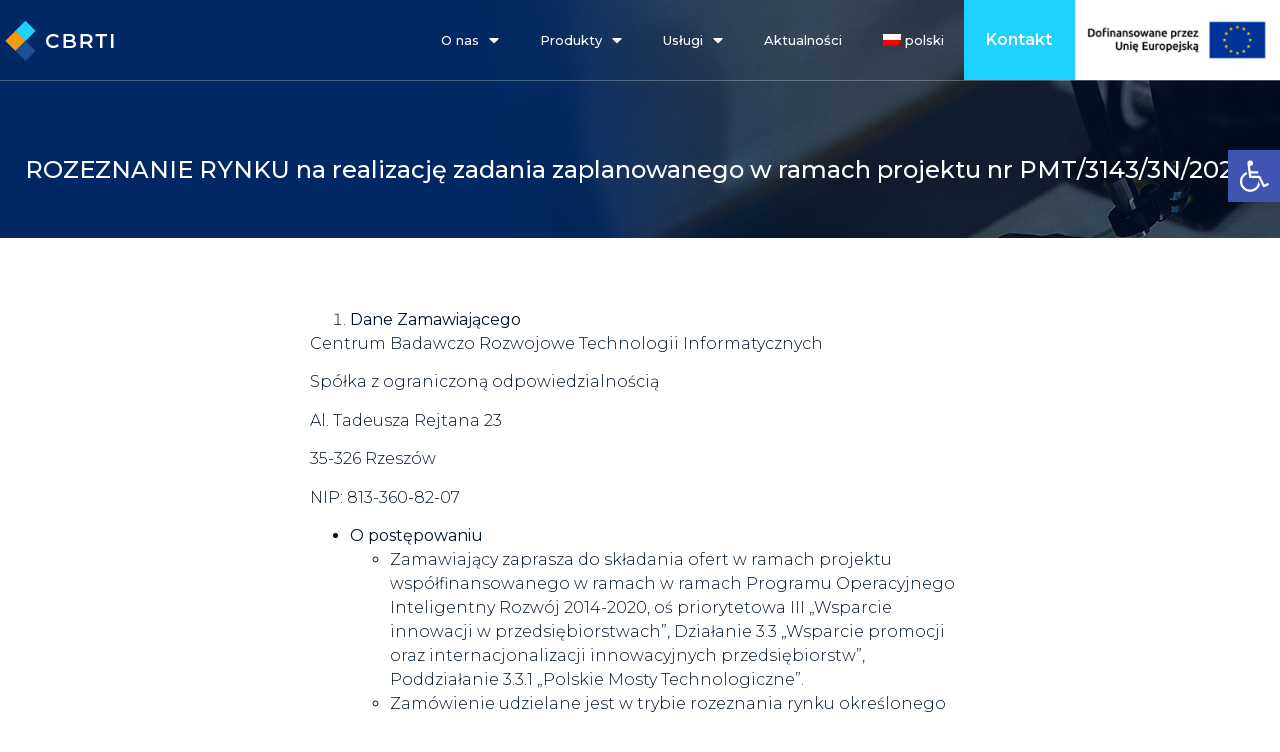

--- FILE ---
content_type: text/html; charset=UTF-8
request_url: https://cbrti.pl/2023/05/15/rozeznanie-rynku-na-realizacje-zadania-zaplanowanego-w-ramach-projektu-nr-pmt-3143-3n-2021/
body_size: 20131
content:
<!doctype html>
<html lang="pl-PL">
<head>
	<meta charset="UTF-8">
	<meta name="viewport" content="width=device-width, initial-scale=1">
	<link rel="profile" href="https://gmpg.org/xfn/11">
	<title>ROZEZNANIE RYNKU na realizację zadania zaplanowanego w ramach projektu nr PMT/3143/3N/2021 &#8211; CBRTI</title>
<meta name='robots' content='max-image-preview:large' />
<link rel="alternate" hreflang="pl" href="https://cbrti.pl/2023/05/15/rozeznanie-rynku-na-realizacje-zadania-zaplanowanego-w-ramach-projektu-nr-pmt-3143-3n-2021/" />
<link rel="alternate" hreflang="x-default" href="https://cbrti.pl/2023/05/15/rozeznanie-rynku-na-realizacje-zadania-zaplanowanego-w-ramach-projektu-nr-pmt-3143-3n-2021/" />
<link rel="alternate" type="application/rss+xml" title="CBRTI &raquo; Kanał z wpisami" href="https://cbrti.pl/feed/" />
<link rel="alternate" type="application/rss+xml" title="CBRTI &raquo; Kanał z komentarzami" href="https://cbrti.pl/comments/feed/" />
<link rel="alternate" type="application/rss+xml" title="CBRTI &raquo; ROZEZNANIE RYNKU na&nbsp;realizację zadania zaplanowanego w&nbsp;ramach projektu nr&nbsp;PMT/3143/3N/2021 Kanał z komentarzami" href="https://cbrti.pl/2023/05/15/rozeznanie-rynku-na-realizacje-zadania-zaplanowanego-w-ramach-projektu-nr-pmt-3143-3n-2021/feed/" />
<script>
window._wpemojiSettings = {"baseUrl":"https:\/\/s.w.org\/images\/core\/emoji\/14.0.0\/72x72\/","ext":".png","svgUrl":"https:\/\/s.w.org\/images\/core\/emoji\/14.0.0\/svg\/","svgExt":".svg","source":{"concatemoji":"https:\/\/cbrti.pl\/wp-includes\/js\/wp-emoji-release.min.js?ver=6.2.8"}};
/*! This file is auto-generated */
!function(e,a,t){var n,r,o,i=a.createElement("canvas"),p=i.getContext&&i.getContext("2d");function s(e,t){p.clearRect(0,0,i.width,i.height),p.fillText(e,0,0);e=i.toDataURL();return p.clearRect(0,0,i.width,i.height),p.fillText(t,0,0),e===i.toDataURL()}function c(e){var t=a.createElement("script");t.src=e,t.defer=t.type="text/javascript",a.getElementsByTagName("head")[0].appendChild(t)}for(o=Array("flag","emoji"),t.supports={everything:!0,everythingExceptFlag:!0},r=0;r<o.length;r++)t.supports[o[r]]=function(e){if(p&&p.fillText)switch(p.textBaseline="top",p.font="600 32px Arial",e){case"flag":return s("\ud83c\udff3\ufe0f\u200d\u26a7\ufe0f","\ud83c\udff3\ufe0f\u200b\u26a7\ufe0f")?!1:!s("\ud83c\uddfa\ud83c\uddf3","\ud83c\uddfa\u200b\ud83c\uddf3")&&!s("\ud83c\udff4\udb40\udc67\udb40\udc62\udb40\udc65\udb40\udc6e\udb40\udc67\udb40\udc7f","\ud83c\udff4\u200b\udb40\udc67\u200b\udb40\udc62\u200b\udb40\udc65\u200b\udb40\udc6e\u200b\udb40\udc67\u200b\udb40\udc7f");case"emoji":return!s("\ud83e\udef1\ud83c\udffb\u200d\ud83e\udef2\ud83c\udfff","\ud83e\udef1\ud83c\udffb\u200b\ud83e\udef2\ud83c\udfff")}return!1}(o[r]),t.supports.everything=t.supports.everything&&t.supports[o[r]],"flag"!==o[r]&&(t.supports.everythingExceptFlag=t.supports.everythingExceptFlag&&t.supports[o[r]]);t.supports.everythingExceptFlag=t.supports.everythingExceptFlag&&!t.supports.flag,t.DOMReady=!1,t.readyCallback=function(){t.DOMReady=!0},t.supports.everything||(n=function(){t.readyCallback()},a.addEventListener?(a.addEventListener("DOMContentLoaded",n,!1),e.addEventListener("load",n,!1)):(e.attachEvent("onload",n),a.attachEvent("onreadystatechange",function(){"complete"===a.readyState&&t.readyCallback()})),(e=t.source||{}).concatemoji?c(e.concatemoji):e.wpemoji&&e.twemoji&&(c(e.twemoji),c(e.wpemoji)))}(window,document,window._wpemojiSettings);
</script>
<style>
img.wp-smiley,
img.emoji {
	display: inline !important;
	border: none !important;
	box-shadow: none !important;
	height: 1em !important;
	width: 1em !important;
	margin: 0 0.07em !important;
	vertical-align: -0.1em !important;
	background: none !important;
	padding: 0 !important;
}
</style>
	<link rel='stylesheet' id='wp-block-library-css' href='https://cbrti.pl/wp-includes/css/dist/block-library/style.min.css?ver=6.2.8' media='all' />
<link rel='stylesheet' id='classic-theme-styles-css' href='https://cbrti.pl/wp-includes/css/classic-themes.min.css?ver=6.2.8' media='all' />
<style id='global-styles-inline-css'>
body{--wp--preset--color--black: #000000;--wp--preset--color--cyan-bluish-gray: #abb8c3;--wp--preset--color--white: #ffffff;--wp--preset--color--pale-pink: #f78da7;--wp--preset--color--vivid-red: #cf2e2e;--wp--preset--color--luminous-vivid-orange: #ff6900;--wp--preset--color--luminous-vivid-amber: #fcb900;--wp--preset--color--light-green-cyan: #7bdcb5;--wp--preset--color--vivid-green-cyan: #00d084;--wp--preset--color--pale-cyan-blue: #8ed1fc;--wp--preset--color--vivid-cyan-blue: #0693e3;--wp--preset--color--vivid-purple: #9b51e0;--wp--preset--gradient--vivid-cyan-blue-to-vivid-purple: linear-gradient(135deg,rgba(6,147,227,1) 0%,rgb(155,81,224) 100%);--wp--preset--gradient--light-green-cyan-to-vivid-green-cyan: linear-gradient(135deg,rgb(122,220,180) 0%,rgb(0,208,130) 100%);--wp--preset--gradient--luminous-vivid-amber-to-luminous-vivid-orange: linear-gradient(135deg,rgba(252,185,0,1) 0%,rgba(255,105,0,1) 100%);--wp--preset--gradient--luminous-vivid-orange-to-vivid-red: linear-gradient(135deg,rgba(255,105,0,1) 0%,rgb(207,46,46) 100%);--wp--preset--gradient--very-light-gray-to-cyan-bluish-gray: linear-gradient(135deg,rgb(238,238,238) 0%,rgb(169,184,195) 100%);--wp--preset--gradient--cool-to-warm-spectrum: linear-gradient(135deg,rgb(74,234,220) 0%,rgb(151,120,209) 20%,rgb(207,42,186) 40%,rgb(238,44,130) 60%,rgb(251,105,98) 80%,rgb(254,248,76) 100%);--wp--preset--gradient--blush-light-purple: linear-gradient(135deg,rgb(255,206,236) 0%,rgb(152,150,240) 100%);--wp--preset--gradient--blush-bordeaux: linear-gradient(135deg,rgb(254,205,165) 0%,rgb(254,45,45) 50%,rgb(107,0,62) 100%);--wp--preset--gradient--luminous-dusk: linear-gradient(135deg,rgb(255,203,112) 0%,rgb(199,81,192) 50%,rgb(65,88,208) 100%);--wp--preset--gradient--pale-ocean: linear-gradient(135deg,rgb(255,245,203) 0%,rgb(182,227,212) 50%,rgb(51,167,181) 100%);--wp--preset--gradient--electric-grass: linear-gradient(135deg,rgb(202,248,128) 0%,rgb(113,206,126) 100%);--wp--preset--gradient--midnight: linear-gradient(135deg,rgb(2,3,129) 0%,rgb(40,116,252) 100%);--wp--preset--duotone--dark-grayscale: url('#wp-duotone-dark-grayscale');--wp--preset--duotone--grayscale: url('#wp-duotone-grayscale');--wp--preset--duotone--purple-yellow: url('#wp-duotone-purple-yellow');--wp--preset--duotone--blue-red: url('#wp-duotone-blue-red');--wp--preset--duotone--midnight: url('#wp-duotone-midnight');--wp--preset--duotone--magenta-yellow: url('#wp-duotone-magenta-yellow');--wp--preset--duotone--purple-green: url('#wp-duotone-purple-green');--wp--preset--duotone--blue-orange: url('#wp-duotone-blue-orange');--wp--preset--font-size--small: 13px;--wp--preset--font-size--medium: 20px;--wp--preset--font-size--large: 36px;--wp--preset--font-size--x-large: 42px;--wp--preset--spacing--20: 0.44rem;--wp--preset--spacing--30: 0.67rem;--wp--preset--spacing--40: 1rem;--wp--preset--spacing--50: 1.5rem;--wp--preset--spacing--60: 2.25rem;--wp--preset--spacing--70: 3.38rem;--wp--preset--spacing--80: 5.06rem;--wp--preset--shadow--natural: 6px 6px 9px rgba(0, 0, 0, 0.2);--wp--preset--shadow--deep: 12px 12px 50px rgba(0, 0, 0, 0.4);--wp--preset--shadow--sharp: 6px 6px 0px rgba(0, 0, 0, 0.2);--wp--preset--shadow--outlined: 6px 6px 0px -3px rgba(255, 255, 255, 1), 6px 6px rgba(0, 0, 0, 1);--wp--preset--shadow--crisp: 6px 6px 0px rgba(0, 0, 0, 1);}:where(.is-layout-flex){gap: 0.5em;}body .is-layout-flow > .alignleft{float: left;margin-inline-start: 0;margin-inline-end: 2em;}body .is-layout-flow > .alignright{float: right;margin-inline-start: 2em;margin-inline-end: 0;}body .is-layout-flow > .aligncenter{margin-left: auto !important;margin-right: auto !important;}body .is-layout-constrained > .alignleft{float: left;margin-inline-start: 0;margin-inline-end: 2em;}body .is-layout-constrained > .alignright{float: right;margin-inline-start: 2em;margin-inline-end: 0;}body .is-layout-constrained > .aligncenter{margin-left: auto !important;margin-right: auto !important;}body .is-layout-constrained > :where(:not(.alignleft):not(.alignright):not(.alignfull)){max-width: var(--wp--style--global--content-size);margin-left: auto !important;margin-right: auto !important;}body .is-layout-constrained > .alignwide{max-width: var(--wp--style--global--wide-size);}body .is-layout-flex{display: flex;}body .is-layout-flex{flex-wrap: wrap;align-items: center;}body .is-layout-flex > *{margin: 0;}:where(.wp-block-columns.is-layout-flex){gap: 2em;}.has-black-color{color: var(--wp--preset--color--black) !important;}.has-cyan-bluish-gray-color{color: var(--wp--preset--color--cyan-bluish-gray) !important;}.has-white-color{color: var(--wp--preset--color--white) !important;}.has-pale-pink-color{color: var(--wp--preset--color--pale-pink) !important;}.has-vivid-red-color{color: var(--wp--preset--color--vivid-red) !important;}.has-luminous-vivid-orange-color{color: var(--wp--preset--color--luminous-vivid-orange) !important;}.has-luminous-vivid-amber-color{color: var(--wp--preset--color--luminous-vivid-amber) !important;}.has-light-green-cyan-color{color: var(--wp--preset--color--light-green-cyan) !important;}.has-vivid-green-cyan-color{color: var(--wp--preset--color--vivid-green-cyan) !important;}.has-pale-cyan-blue-color{color: var(--wp--preset--color--pale-cyan-blue) !important;}.has-vivid-cyan-blue-color{color: var(--wp--preset--color--vivid-cyan-blue) !important;}.has-vivid-purple-color{color: var(--wp--preset--color--vivid-purple) !important;}.has-black-background-color{background-color: var(--wp--preset--color--black) !important;}.has-cyan-bluish-gray-background-color{background-color: var(--wp--preset--color--cyan-bluish-gray) !important;}.has-white-background-color{background-color: var(--wp--preset--color--white) !important;}.has-pale-pink-background-color{background-color: var(--wp--preset--color--pale-pink) !important;}.has-vivid-red-background-color{background-color: var(--wp--preset--color--vivid-red) !important;}.has-luminous-vivid-orange-background-color{background-color: var(--wp--preset--color--luminous-vivid-orange) !important;}.has-luminous-vivid-amber-background-color{background-color: var(--wp--preset--color--luminous-vivid-amber) !important;}.has-light-green-cyan-background-color{background-color: var(--wp--preset--color--light-green-cyan) !important;}.has-vivid-green-cyan-background-color{background-color: var(--wp--preset--color--vivid-green-cyan) !important;}.has-pale-cyan-blue-background-color{background-color: var(--wp--preset--color--pale-cyan-blue) !important;}.has-vivid-cyan-blue-background-color{background-color: var(--wp--preset--color--vivid-cyan-blue) !important;}.has-vivid-purple-background-color{background-color: var(--wp--preset--color--vivid-purple) !important;}.has-black-border-color{border-color: var(--wp--preset--color--black) !important;}.has-cyan-bluish-gray-border-color{border-color: var(--wp--preset--color--cyan-bluish-gray) !important;}.has-white-border-color{border-color: var(--wp--preset--color--white) !important;}.has-pale-pink-border-color{border-color: var(--wp--preset--color--pale-pink) !important;}.has-vivid-red-border-color{border-color: var(--wp--preset--color--vivid-red) !important;}.has-luminous-vivid-orange-border-color{border-color: var(--wp--preset--color--luminous-vivid-orange) !important;}.has-luminous-vivid-amber-border-color{border-color: var(--wp--preset--color--luminous-vivid-amber) !important;}.has-light-green-cyan-border-color{border-color: var(--wp--preset--color--light-green-cyan) !important;}.has-vivid-green-cyan-border-color{border-color: var(--wp--preset--color--vivid-green-cyan) !important;}.has-pale-cyan-blue-border-color{border-color: var(--wp--preset--color--pale-cyan-blue) !important;}.has-vivid-cyan-blue-border-color{border-color: var(--wp--preset--color--vivid-cyan-blue) !important;}.has-vivid-purple-border-color{border-color: var(--wp--preset--color--vivid-purple) !important;}.has-vivid-cyan-blue-to-vivid-purple-gradient-background{background: var(--wp--preset--gradient--vivid-cyan-blue-to-vivid-purple) !important;}.has-light-green-cyan-to-vivid-green-cyan-gradient-background{background: var(--wp--preset--gradient--light-green-cyan-to-vivid-green-cyan) !important;}.has-luminous-vivid-amber-to-luminous-vivid-orange-gradient-background{background: var(--wp--preset--gradient--luminous-vivid-amber-to-luminous-vivid-orange) !important;}.has-luminous-vivid-orange-to-vivid-red-gradient-background{background: var(--wp--preset--gradient--luminous-vivid-orange-to-vivid-red) !important;}.has-very-light-gray-to-cyan-bluish-gray-gradient-background{background: var(--wp--preset--gradient--very-light-gray-to-cyan-bluish-gray) !important;}.has-cool-to-warm-spectrum-gradient-background{background: var(--wp--preset--gradient--cool-to-warm-spectrum) !important;}.has-blush-light-purple-gradient-background{background: var(--wp--preset--gradient--blush-light-purple) !important;}.has-blush-bordeaux-gradient-background{background: var(--wp--preset--gradient--blush-bordeaux) !important;}.has-luminous-dusk-gradient-background{background: var(--wp--preset--gradient--luminous-dusk) !important;}.has-pale-ocean-gradient-background{background: var(--wp--preset--gradient--pale-ocean) !important;}.has-electric-grass-gradient-background{background: var(--wp--preset--gradient--electric-grass) !important;}.has-midnight-gradient-background{background: var(--wp--preset--gradient--midnight) !important;}.has-small-font-size{font-size: var(--wp--preset--font-size--small) !important;}.has-medium-font-size{font-size: var(--wp--preset--font-size--medium) !important;}.has-large-font-size{font-size: var(--wp--preset--font-size--large) !important;}.has-x-large-font-size{font-size: var(--wp--preset--font-size--x-large) !important;}
.wp-block-navigation a:where(:not(.wp-element-button)){color: inherit;}
:where(.wp-block-columns.is-layout-flex){gap: 2em;}
.wp-block-pullquote{font-size: 1.5em;line-height: 1.6;}
</style>
<link rel='stylesheet' id='wpml-blocks-css' href='https://cbrti.pl/wp-content/plugins/sitepress-multilingual-cms/dist/css/blocks/styles.css?ver=4.6.3' media='all' />
<link rel='stylesheet' id='wpml-legacy-horizontal-list-0-css' href='//cbrti.pl/wp-content/plugins/sitepress-multilingual-cms/templates/language-switchers/legacy-list-horizontal/style.min.css?ver=1' media='all' />
<link rel='stylesheet' id='wpml-menu-item-0-css' href='//cbrti.pl/wp-content/plugins/sitepress-multilingual-cms/templates/language-switchers/menu-item/style.min.css?ver=1' media='all' />
<link rel='stylesheet' id='hello-elementor-css' href='https://cbrti.pl/wp-content/themes/hello-elementor/style.min.css?ver=2.7.1' media='all' />
<link rel='stylesheet' id='hello-elementor-theme-style-css' href='https://cbrti.pl/wp-content/themes/hello-elementor/theme.min.css?ver=2.7.1' media='all' />
<link rel='stylesheet' id='elementor-icons-css' href='https://cbrti.pl/wp-content/plugins/elementor/assets/lib/eicons/css/elementor-icons.min.css?ver=5.9.1' media='all' />
<link rel='stylesheet' id='elementor-animations-css' href='https://cbrti.pl/wp-content/plugins/elementor/assets/lib/animations/animations.min.css?ver=3.0.13' media='all' />
<link rel='stylesheet' id='elementor-frontend-legacy-css' href='https://cbrti.pl/wp-content/plugins/elementor/assets/css/frontend-legacy.min.css?ver=3.0.13' media='all' />
<link rel='stylesheet' id='elementor-frontend-css' href='https://cbrti.pl/wp-content/plugins/elementor/assets/css/frontend.min.css?ver=3.0.13' media='all' />
<link rel='stylesheet' id='elementor-post-6-css' href='https://cbrti.pl/wp-content/uploads/elementor/css/post-6.css?ver=1606233637' media='all' />
<link rel='stylesheet' id='elementor-pro-css' href='https://cbrti.pl/wp-content/plugins/elementor-pro/assets/css/frontend.min.css?ver=3.0.5' media='all' />
<link rel='stylesheet' id='font-awesome-5-all-css' href='https://cbrti.pl/wp-content/plugins/elementor/assets/lib/font-awesome/css/all.min.css?ver=3.0.13' media='all' />
<link rel='stylesheet' id='font-awesome-4-shim-css' href='https://cbrti.pl/wp-content/plugins/elementor/assets/lib/font-awesome/css/v4-shims.min.css?ver=3.0.13' media='all' />
<link rel='stylesheet' id='elementor-global-css' href='https://cbrti.pl/wp-content/uploads/elementor/css/global.css?ver=1606233639' media='all' />
<link rel='stylesheet' id='elementor-post-148-css' href='https://cbrti.pl/wp-content/uploads/elementor/css/post-148.css?ver=1721216367' media='all' />
<link rel='stylesheet' id='elementor-post-131-css' href='https://cbrti.pl/wp-content/uploads/elementor/css/post-131.css?ver=1757400743' media='all' />
<link rel='stylesheet' id='elementor-post-147-css' href='https://cbrti.pl/wp-content/uploads/elementor/css/post-147.css?ver=1616080771' media='all' />
<link rel='stylesheet' id='pojo-a11y-css' href='https://cbrti.pl/wp-content/plugins/pojo-accessibility/assets/css/style.min.css?ver=1.0.0' media='all' />
<link rel='stylesheet' id='ecs-styles-css' href='https://cbrti.pl/wp-content/plugins/ele-custom-skin/assets/css/ecs-style.css?ver=3.0.0' media='all' />
<link rel='stylesheet' id='elementor-post-109-css' href='https://cbrti.pl/wp-content/uploads/elementor/css/post-109.css?ver=1606065234' media='all' />
<link rel='stylesheet' id='elementor-post-233-css' href='https://cbrti.pl/wp-content/uploads/elementor/css/post-233.css?ver=1605794259' media='all' />
<link rel='stylesheet' id='elementor-post-275-css' href='https://cbrti.pl/wp-content/uploads/elementor/css/post-275.css?ver=1605799539' media='all' />
<link rel='stylesheet' id='elementor-post-441-css' href='https://cbrti.pl/wp-content/uploads/elementor/css/post-441.css?ver=1606075511' media='all' />
<link rel='stylesheet' id='elementor-post-669-css' href='https://cbrti.pl/wp-content/uploads/elementor/css/post-669.css?ver=1606149649' media='all' />
<link rel='stylesheet' id='google-fonts-1-css' href='https://fonts.googleapis.com/css?family=Montserrat%3A100%2C100italic%2C200%2C200italic%2C300%2C300italic%2C400%2C400italic%2C500%2C500italic%2C600%2C600italic%2C700%2C700italic%2C800%2C800italic%2C900%2C900italic&#038;subset=latin-ext&#038;ver=6.2.8' media='all' />
<link rel='stylesheet' id='elementor-icons-shared-0-css' href='https://cbrti.pl/wp-content/plugins/elementor/assets/lib/font-awesome/css/fontawesome.min.css?ver=5.12.0' media='all' />
<link rel='stylesheet' id='elementor-icons-fa-brands-css' href='https://cbrti.pl/wp-content/plugins/elementor/assets/lib/font-awesome/css/brands.min.css?ver=5.12.0' media='all' />
<script src='https://cbrti.pl/wp-includes/js/jquery/jquery.min.js?ver=3.6.4' id='jquery-core-js'></script>
<script src='https://cbrti.pl/wp-includes/js/jquery/jquery-migrate.min.js?ver=3.4.0' id='jquery-migrate-js'></script>
<script src='https://cbrti.pl/wp-content/plugins/elementor/assets/lib/font-awesome/js/v4-shims.min.js?ver=3.0.13' id='font-awesome-4-shim-js'></script>
<script id='ecs_ajax_load-js-extra'>
var ecs_ajax_params = {"ajaxurl":"https:\/\/cbrti.pl\/wp-admin\/admin-ajax.php","posts":"{\"page\":0,\"year\":2023,\"monthnum\":5,\"day\":15,\"error\":\"\",\"m\":\"\",\"p\":1734,\"post_parent\":\"\",\"subpost\":\"\",\"subpost_id\":\"\",\"attachment\":\"\",\"attachment_id\":0,\"pagename\":\"\",\"page_id\":\"\",\"second\":\"\",\"minute\":\"\",\"hour\":\"\",\"w\":0,\"category_name\":\"\",\"tag\":\"\",\"cat\":\"\",\"tag_id\":\"\",\"author\":\"\",\"author_name\":\"\",\"feed\":\"\",\"tb\":\"\",\"paged\":0,\"meta_key\":\"\",\"meta_value\":\"\",\"preview\":\"\",\"s\":\"\",\"sentence\":\"\",\"title\":\"\",\"fields\":\"\",\"menu_order\":\"\",\"embed\":\"\",\"category__in\":[],\"category__not_in\":[],\"category__and\":[],\"post__in\":[],\"post__not_in\":[],\"post_name__in\":[],\"tag__in\":[],\"tag__not_in\":[],\"tag__and\":[],\"tag_slug__in\":[],\"tag_slug__and\":[],\"post_parent__in\":[],\"post_parent__not_in\":[],\"author__in\":[],\"author__not_in\":[],\"search_columns\":[],\"name\":\"rozeznanie-rynku-na-realizacje-zadania-zaplanowanego-w-ramach-projektu-nr-pmt-3143-3n-2021\",\"ignore_sticky_posts\":false,\"suppress_filters\":false,\"cache_results\":true,\"update_post_term_cache\":true,\"update_menu_item_cache\":false,\"lazy_load_term_meta\":true,\"update_post_meta_cache\":true,\"post_type\":\"\",\"posts_per_page\":10,\"nopaging\":false,\"comments_per_page\":\"50\",\"no_found_rows\":false,\"order\":\"DESC\"}"};
</script>
<script src='https://cbrti.pl/wp-content/plugins/ele-custom-skin/assets/js/ecs_ajax_pagination.js?ver=3.0.0' id='ecs_ajax_load-js'></script>
<script src='https://cbrti.pl/wp-content/plugins/ele-custom-skin/assets/js/ecs.js?ver=3.0.0' id='ecs-script-js'></script>
<link rel="https://api.w.org/" href="https://cbrti.pl/wp-json/" /><link rel="alternate" type="application/json" href="https://cbrti.pl/wp-json/wp/v2/posts/1734" /><link rel="EditURI" type="application/rsd+xml" title="RSD" href="https://cbrti.pl/xmlrpc.php?rsd" />
<link rel="wlwmanifest" type="application/wlwmanifest+xml" href="https://cbrti.pl/wp-includes/wlwmanifest.xml" />
<meta name="generator" content="WordPress 6.2.8" />
<link rel="canonical" href="https://cbrti.pl/2023/05/15/rozeznanie-rynku-na-realizacje-zadania-zaplanowanego-w-ramach-projektu-nr-pmt-3143-3n-2021/" />
<link rel='shortlink' href='https://cbrti.pl/?p=1734' />
<link rel="alternate" type="application/json+oembed" href="https://cbrti.pl/wp-json/oembed/1.0/embed?url=https%3A%2F%2Fcbrti.pl%2F2023%2F05%2F15%2Frozeznanie-rynku-na-realizacje-zadania-zaplanowanego-w-ramach-projektu-nr-pmt-3143-3n-2021%2F" />
<link rel="alternate" type="text/xml+oembed" href="https://cbrti.pl/wp-json/oembed/1.0/embed?url=https%3A%2F%2Fcbrti.pl%2F2023%2F05%2F15%2Frozeznanie-rynku-na-realizacje-zadania-zaplanowanego-w-ramach-projektu-nr-pmt-3143-3n-2021%2F&#038;format=xml" />
<meta name="generator" content="WPML ver:4.6.3 stt:1,40;" />
<style type="text/css">
#pojo-a11y-toolbar .pojo-a11y-toolbar-toggle a{ background-color: #4054b2;	color: #ffffff;}
#pojo-a11y-toolbar .pojo-a11y-toolbar-overlay, #pojo-a11y-toolbar .pojo-a11y-toolbar-overlay ul.pojo-a11y-toolbar-items.pojo-a11y-links{ border-color: #4054b2;}
body.pojo-a11y-focusable a:focus{ outline-style: solid !important;	outline-width: 1px !important;	outline-color: #FF0000 !important;}
#pojo-a11y-toolbar{ top: 150px !important;}
#pojo-a11y-toolbar .pojo-a11y-toolbar-overlay{ background-color: #ffffff;}
#pojo-a11y-toolbar .pojo-a11y-toolbar-overlay ul.pojo-a11y-toolbar-items li.pojo-a11y-toolbar-item a, #pojo-a11y-toolbar .pojo-a11y-toolbar-overlay p.pojo-a11y-toolbar-title{ color: #333333;}
#pojo-a11y-toolbar .pojo-a11y-toolbar-overlay ul.pojo-a11y-toolbar-items li.pojo-a11y-toolbar-item a.active{ background-color: #4054b2;	color: #ffffff;}
@media (max-width: 767px) { #pojo-a11y-toolbar { top: 50px !important; } }</style><link rel="icon" href="https://cbrti.pl/wp-content/uploads/2021/01/cropped-favicon-cbrti-32x32.png" sizes="32x32" />
<link rel="icon" href="https://cbrti.pl/wp-content/uploads/2021/01/cropped-favicon-cbrti-192x192.png" sizes="192x192" />
<link rel="apple-touch-icon" href="https://cbrti.pl/wp-content/uploads/2021/01/cropped-favicon-cbrti-180x180.png" />
<meta name="msapplication-TileImage" content="https://cbrti.pl/wp-content/uploads/2021/01/cropped-favicon-cbrti-270x270.png" />
		<style id="wp-custom-css">
			jQuery(document).ready(function() {
    jQuery('#btn-back').on('click', function() {
      window.history.go(-1); 
      return false;
    });
});		</style>
		</head>
<body class="post-template-default single single-post postid-1734 single-format-standard elementor-default elementor-kit-6 elementor-page-147">

<svg xmlns="http://www.w3.org/2000/svg" viewBox="0 0 0 0" width="0" height="0" focusable="false" role="none" style="visibility: hidden; position: absolute; left: -9999px; overflow: hidden;" ><defs><filter id="wp-duotone-dark-grayscale"><feColorMatrix color-interpolation-filters="sRGB" type="matrix" values=" .299 .587 .114 0 0 .299 .587 .114 0 0 .299 .587 .114 0 0 .299 .587 .114 0 0 " /><feComponentTransfer color-interpolation-filters="sRGB" ><feFuncR type="table" tableValues="0 0.49803921568627" /><feFuncG type="table" tableValues="0 0.49803921568627" /><feFuncB type="table" tableValues="0 0.49803921568627" /><feFuncA type="table" tableValues="1 1" /></feComponentTransfer><feComposite in2="SourceGraphic" operator="in" /></filter></defs></svg><svg xmlns="http://www.w3.org/2000/svg" viewBox="0 0 0 0" width="0" height="0" focusable="false" role="none" style="visibility: hidden; position: absolute; left: -9999px; overflow: hidden;" ><defs><filter id="wp-duotone-grayscale"><feColorMatrix color-interpolation-filters="sRGB" type="matrix" values=" .299 .587 .114 0 0 .299 .587 .114 0 0 .299 .587 .114 0 0 .299 .587 .114 0 0 " /><feComponentTransfer color-interpolation-filters="sRGB" ><feFuncR type="table" tableValues="0 1" /><feFuncG type="table" tableValues="0 1" /><feFuncB type="table" tableValues="0 1" /><feFuncA type="table" tableValues="1 1" /></feComponentTransfer><feComposite in2="SourceGraphic" operator="in" /></filter></defs></svg><svg xmlns="http://www.w3.org/2000/svg" viewBox="0 0 0 0" width="0" height="0" focusable="false" role="none" style="visibility: hidden; position: absolute; left: -9999px; overflow: hidden;" ><defs><filter id="wp-duotone-purple-yellow"><feColorMatrix color-interpolation-filters="sRGB" type="matrix" values=" .299 .587 .114 0 0 .299 .587 .114 0 0 .299 .587 .114 0 0 .299 .587 .114 0 0 " /><feComponentTransfer color-interpolation-filters="sRGB" ><feFuncR type="table" tableValues="0.54901960784314 0.98823529411765" /><feFuncG type="table" tableValues="0 1" /><feFuncB type="table" tableValues="0.71764705882353 0.25490196078431" /><feFuncA type="table" tableValues="1 1" /></feComponentTransfer><feComposite in2="SourceGraphic" operator="in" /></filter></defs></svg><svg xmlns="http://www.w3.org/2000/svg" viewBox="0 0 0 0" width="0" height="0" focusable="false" role="none" style="visibility: hidden; position: absolute; left: -9999px; overflow: hidden;" ><defs><filter id="wp-duotone-blue-red"><feColorMatrix color-interpolation-filters="sRGB" type="matrix" values=" .299 .587 .114 0 0 .299 .587 .114 0 0 .299 .587 .114 0 0 .299 .587 .114 0 0 " /><feComponentTransfer color-interpolation-filters="sRGB" ><feFuncR type="table" tableValues="0 1" /><feFuncG type="table" tableValues="0 0.27843137254902" /><feFuncB type="table" tableValues="0.5921568627451 0.27843137254902" /><feFuncA type="table" tableValues="1 1" /></feComponentTransfer><feComposite in2="SourceGraphic" operator="in" /></filter></defs></svg><svg xmlns="http://www.w3.org/2000/svg" viewBox="0 0 0 0" width="0" height="0" focusable="false" role="none" style="visibility: hidden; position: absolute; left: -9999px; overflow: hidden;" ><defs><filter id="wp-duotone-midnight"><feColorMatrix color-interpolation-filters="sRGB" type="matrix" values=" .299 .587 .114 0 0 .299 .587 .114 0 0 .299 .587 .114 0 0 .299 .587 .114 0 0 " /><feComponentTransfer color-interpolation-filters="sRGB" ><feFuncR type="table" tableValues="0 0" /><feFuncG type="table" tableValues="0 0.64705882352941" /><feFuncB type="table" tableValues="0 1" /><feFuncA type="table" tableValues="1 1" /></feComponentTransfer><feComposite in2="SourceGraphic" operator="in" /></filter></defs></svg><svg xmlns="http://www.w3.org/2000/svg" viewBox="0 0 0 0" width="0" height="0" focusable="false" role="none" style="visibility: hidden; position: absolute; left: -9999px; overflow: hidden;" ><defs><filter id="wp-duotone-magenta-yellow"><feColorMatrix color-interpolation-filters="sRGB" type="matrix" values=" .299 .587 .114 0 0 .299 .587 .114 0 0 .299 .587 .114 0 0 .299 .587 .114 0 0 " /><feComponentTransfer color-interpolation-filters="sRGB" ><feFuncR type="table" tableValues="0.78039215686275 1" /><feFuncG type="table" tableValues="0 0.94901960784314" /><feFuncB type="table" tableValues="0.35294117647059 0.47058823529412" /><feFuncA type="table" tableValues="1 1" /></feComponentTransfer><feComposite in2="SourceGraphic" operator="in" /></filter></defs></svg><svg xmlns="http://www.w3.org/2000/svg" viewBox="0 0 0 0" width="0" height="0" focusable="false" role="none" style="visibility: hidden; position: absolute; left: -9999px; overflow: hidden;" ><defs><filter id="wp-duotone-purple-green"><feColorMatrix color-interpolation-filters="sRGB" type="matrix" values=" .299 .587 .114 0 0 .299 .587 .114 0 0 .299 .587 .114 0 0 .299 .587 .114 0 0 " /><feComponentTransfer color-interpolation-filters="sRGB" ><feFuncR type="table" tableValues="0.65098039215686 0.40392156862745" /><feFuncG type="table" tableValues="0 1" /><feFuncB type="table" tableValues="0.44705882352941 0.4" /><feFuncA type="table" tableValues="1 1" /></feComponentTransfer><feComposite in2="SourceGraphic" operator="in" /></filter></defs></svg><svg xmlns="http://www.w3.org/2000/svg" viewBox="0 0 0 0" width="0" height="0" focusable="false" role="none" style="visibility: hidden; position: absolute; left: -9999px; overflow: hidden;" ><defs><filter id="wp-duotone-blue-orange"><feColorMatrix color-interpolation-filters="sRGB" type="matrix" values=" .299 .587 .114 0 0 .299 .587 .114 0 0 .299 .587 .114 0 0 .299 .587 .114 0 0 " /><feComponentTransfer color-interpolation-filters="sRGB" ><feFuncR type="table" tableValues="0.098039215686275 1" /><feFuncG type="table" tableValues="0 0.66274509803922" /><feFuncB type="table" tableValues="0.84705882352941 0.41960784313725" /><feFuncA type="table" tableValues="1 1" /></feComponentTransfer><feComposite in2="SourceGraphic" operator="in" /></filter></defs></svg>
<a class="skip-link screen-reader-text" href="#content">Skip to content</a>

		<div data-elementor-type="header" data-elementor-id="148" class="elementor elementor-148 elementor-location-header" data-elementor-settings="[]">
		<div class="elementor-section-wrap">
					<section class="elementor-section elementor-top-section elementor-element elementor-element-f206ece elementor-section-height-min-height elementor-section-full_width elementor-section-items-stretch elementor-section-height-default" data-id="f206ece" data-element_type="section">
						<div class="elementor-container elementor-column-gap-no">
							<div class="elementor-row">
					<div class="make-column-clickable-elementor elementor-column elementor-col-25 elementor-top-column elementor-element elementor-element-ef45b84" style="cursor: pointer;" data-column-clickable="http://cbrti.pl/" data-column-clickable-blank="_self" data-id="ef45b84" data-element_type="column">
			<div class="elementor-column-wrap elementor-element-populated">
							<div class="elementor-widget-wrap">
						<div class="elementor-element elementor-element-6c1bb7c elementor-widget elementor-widget-image" data-id="6c1bb7c" data-element_type="widget" data-widget_type="image.default">
				<div class="elementor-widget-container">
					<div class="elementor-image">
										<img width="109" height="41" src="https://cbrti.pl/wp-content/uploads/2020/11/logo-cbrti.png" class="attachment-large size-large" alt="" decoding="async" loading="lazy" />											</div>
				</div>
				</div>
						</div>
					</div>
		</div>
				<div class="elementor-column elementor-col-25 elementor-top-column elementor-element elementor-element-1d8b8af" data-id="1d8b8af" data-element_type="column">
			<div class="elementor-column-wrap elementor-element-populated">
							<div class="elementor-widget-wrap">
						<div class="elementor-element elementor-element-c62b9cd elementor-nav-menu__align-right elementor-nav-menu--stretch elementor-nav-menu__text-align-center elementor-hidden-tablet elementor-hidden-phone elementor-nav-menu--indicator-classic elementor-nav-menu--dropdown-tablet elementor-nav-menu--toggle elementor-nav-menu--burger elementor-widget elementor-widget-nav-menu" data-id="c62b9cd" data-element_type="widget" data-settings="{&quot;full_width&quot;:&quot;stretch&quot;,&quot;layout&quot;:&quot;horizontal&quot;,&quot;toggle&quot;:&quot;burger&quot;}" data-widget_type="nav-menu.default">
				<div class="elementor-widget-container">
						<nav role="navigation" class="elementor-nav-menu--main elementor-nav-menu__container elementor-nav-menu--layout-horizontal e--pointer-underline e--animation-grow"><ul id="menu-1-c62b9cd" class="elementor-nav-menu"><li class="menu-item menu-item-type-post_type menu-item-object-page menu-item-has-children menu-item-39"><a href="https://cbrti.pl/o-nas/" data-ps2id-api="true" class="elementor-item">O&nbsp;nas</a>
<ul class="sub-menu elementor-nav-menu--dropdown">
	<li class="menu-item menu-item-type-post_type menu-item-object-page menu-item-362"><a href="https://cbrti.pl/centrum-badawczo-rozwojowe/" data-ps2id-api="true" class="elementor-sub-item">Centrum Badawczo-Rozwojowe</a></li>
	<li class="menu-item menu-item-type-post_type menu-item-object-page menu-item-1129"><a href="https://cbrti.pl/baza-wiedzy/" data-ps2id-api="true" class="elementor-sub-item">Baza wiedzy</a></li>
	<li class="menu-item menu-item-type-post_type menu-item-object-page menu-item-1211"><a href="https://cbrti.pl/kariera/" data-ps2id-api="true" class="elementor-sub-item">Kariera</a></li>
	<li class="menu-item menu-item-type-post_type menu-item-object-page menu-item-1505"><a href="https://cbrti.pl/polityka-prywatnosci/" data-ps2id-api="true" class="elementor-sub-item">Polityka Prywatności</a></li>
</ul>
</li>
<li class="menu-item menu-item-type-post_type menu-item-object-page menu-item-has-children menu-item-363"><a href="https://cbrti.pl/produkty/" data-ps2id-api="true" class="elementor-item">Produkty</a>
<ul class="sub-menu elementor-nav-menu--dropdown">
	<li class="menu-item menu-item-type-post_type menu-item-object-produkty_cbrti menu-item-1917"><a href="https://cbrti.pl/produkty_cbrti/hybrydowy-system-nawigacji-wewnatrzbudynkowej/" data-ps2id-api="true" class="elementor-sub-item">Hybrydowy System Nawigacji Wewnątrzbudynkowej</a></li>
	<li class="menu-item menu-item-type-post_type menu-item-object-produkty_cbrti menu-item-1916"><a href="https://cbrti.pl/produkty_cbrti/system-lokalizacyjny-uwb/" data-ps2id-api="true" class="elementor-sub-item">System lokalizacyjny UWB</a></li>
	<li class="menu-item menu-item-type-post_type menu-item-object-produkty_cbrti menu-item-1915"><a href="https://cbrti.pl/produkty_cbrti/system-predykcji-optymalizacji-i-zarzadzania-budynkiem/" data-ps2id-api="true" class="elementor-sub-item">System predykcji, optymalizacji i&nbsp;zarządzania budynkiem</a></li>
	<li class="menu-item menu-item-type-post_type menu-item-object-produkty_cbrti menu-item-1914"><a href="https://cbrti.pl/produkty_cbrti/system-radiowej-tomografii-odbiciowej/" data-ps2id-api="true" class="elementor-sub-item">System radiowej tomografii odbiciowej </a></li>
	<li class="menu-item menu-item-type-post_type menu-item-object-produkty_cbrti menu-item-1913"><a href="https://cbrti.pl/produkty_cbrti/urzadzenie-detekcji-obiektow-z-zastosowaniem-widzenia-przestrzennego/" data-ps2id-api="true" class="elementor-sub-item">Urządzenie detekcji obiektów z&nbsp;zastosowaniem widzenia przestrzennego </a></li>
</ul>
</li>
<li class="menu-item menu-item-type-custom menu-item-object-custom menu-item-has-children menu-item-389"><a href="#" data-ps2id-api="true" class="elementor-item elementor-item-anchor">Usługi</a>
<ul class="sub-menu elementor-nav-menu--dropdown">
	<li class="menu-item menu-item-type-post_type menu-item-object-oferta_cbrti menu-item-391"><a href="https://cbrti.pl/oferta_cbrti/wdrozenia/" data-ps2id-api="true" class="elementor-sub-item">Wdrożenia</a></li>
	<li class="menu-item menu-item-type-post_type menu-item-object-oferta_cbrti menu-item-392"><a href="https://cbrti.pl/oferta_cbrti/outsourcing-informatyczny/" data-ps2id-api="true" class="elementor-sub-item">Outsourcing Informatyczny</a></li>
	<li class="menu-item menu-item-type-post_type menu-item-object-oferta_cbrti menu-item-393"><a href="https://cbrti.pl/oferta_cbrti/doradztwo-it/" data-ps2id-api="true" class="elementor-sub-item">Doradztwo IT</a></li>
</ul>
</li>
<li class="menu-item menu-item-type-post_type menu-item-object-page menu-item-1060"><a href="https://cbrti.pl/aktualnosci/" data-ps2id-api="true" class="elementor-item">Aktualności</a></li>
<li class="menu-item wpml-ls-slot-3 wpml-ls-item wpml-ls-item-pl wpml-ls-current-language wpml-ls-menu-item wpml-ls-first-item wpml-ls-last-item menu-item-type-wpml_ls_menu_item menu-item-object-wpml_ls_menu_item menu-item-wpml-ls-3-pl"><a title="polski" href="https://cbrti.pl/2023/05/15/rozeznanie-rynku-na-realizacje-zadania-zaplanowanego-w-ramach-projektu-nr-pmt-3143-3n-2021/" data-ps2id-api="true" class="elementor-item"><img
            class="wpml-ls-flag"
            src="https://cbrti.pl/wp-content/plugins/sitepress-multilingual-cms/res/flags/pl.png"
            alt=""
            
            
    /><span class="wpml-ls-native" lang="pl">polski</span></a></li>
</ul></nav>
					<div class="elementor-menu-toggle" role="button" tabindex="0" aria-label="Menu Toggle" aria-expanded="false">
			<i class="eicon-menu-bar" aria-hidden="true"></i>
			<span class="elementor-screen-only">Menu</span>
		</div>
			<nav class="elementor-nav-menu--dropdown elementor-nav-menu__container" role="navigation" aria-hidden="true"><ul id="menu-2-c62b9cd" class="elementor-nav-menu"><li class="menu-item menu-item-type-post_type menu-item-object-page menu-item-has-children menu-item-39"><a href="https://cbrti.pl/o-nas/" data-ps2id-api="true" class="elementor-item">O&nbsp;nas</a>
<ul class="sub-menu elementor-nav-menu--dropdown">
	<li class="menu-item menu-item-type-post_type menu-item-object-page menu-item-362"><a href="https://cbrti.pl/centrum-badawczo-rozwojowe/" data-ps2id-api="true" class="elementor-sub-item">Centrum Badawczo-Rozwojowe</a></li>
	<li class="menu-item menu-item-type-post_type menu-item-object-page menu-item-1129"><a href="https://cbrti.pl/baza-wiedzy/" data-ps2id-api="true" class="elementor-sub-item">Baza wiedzy</a></li>
	<li class="menu-item menu-item-type-post_type menu-item-object-page menu-item-1211"><a href="https://cbrti.pl/kariera/" data-ps2id-api="true" class="elementor-sub-item">Kariera</a></li>
	<li class="menu-item menu-item-type-post_type menu-item-object-page menu-item-1505"><a href="https://cbrti.pl/polityka-prywatnosci/" data-ps2id-api="true" class="elementor-sub-item">Polityka Prywatności</a></li>
</ul>
</li>
<li class="menu-item menu-item-type-post_type menu-item-object-page menu-item-has-children menu-item-363"><a href="https://cbrti.pl/produkty/" data-ps2id-api="true" class="elementor-item">Produkty</a>
<ul class="sub-menu elementor-nav-menu--dropdown">
	<li class="menu-item menu-item-type-post_type menu-item-object-produkty_cbrti menu-item-1917"><a href="https://cbrti.pl/produkty_cbrti/hybrydowy-system-nawigacji-wewnatrzbudynkowej/" data-ps2id-api="true" class="elementor-sub-item">Hybrydowy System Nawigacji Wewnątrzbudynkowej</a></li>
	<li class="menu-item menu-item-type-post_type menu-item-object-produkty_cbrti menu-item-1916"><a href="https://cbrti.pl/produkty_cbrti/system-lokalizacyjny-uwb/" data-ps2id-api="true" class="elementor-sub-item">System lokalizacyjny UWB</a></li>
	<li class="menu-item menu-item-type-post_type menu-item-object-produkty_cbrti menu-item-1915"><a href="https://cbrti.pl/produkty_cbrti/system-predykcji-optymalizacji-i-zarzadzania-budynkiem/" data-ps2id-api="true" class="elementor-sub-item">System predykcji, optymalizacji i&nbsp;zarządzania budynkiem</a></li>
	<li class="menu-item menu-item-type-post_type menu-item-object-produkty_cbrti menu-item-1914"><a href="https://cbrti.pl/produkty_cbrti/system-radiowej-tomografii-odbiciowej/" data-ps2id-api="true" class="elementor-sub-item">System radiowej tomografii odbiciowej </a></li>
	<li class="menu-item menu-item-type-post_type menu-item-object-produkty_cbrti menu-item-1913"><a href="https://cbrti.pl/produkty_cbrti/urzadzenie-detekcji-obiektow-z-zastosowaniem-widzenia-przestrzennego/" data-ps2id-api="true" class="elementor-sub-item">Urządzenie detekcji obiektów z&nbsp;zastosowaniem widzenia przestrzennego </a></li>
</ul>
</li>
<li class="menu-item menu-item-type-custom menu-item-object-custom menu-item-has-children menu-item-389"><a href="#" data-ps2id-api="true" class="elementor-item elementor-item-anchor">Usługi</a>
<ul class="sub-menu elementor-nav-menu--dropdown">
	<li class="menu-item menu-item-type-post_type menu-item-object-oferta_cbrti menu-item-391"><a href="https://cbrti.pl/oferta_cbrti/wdrozenia/" data-ps2id-api="true" class="elementor-sub-item">Wdrożenia</a></li>
	<li class="menu-item menu-item-type-post_type menu-item-object-oferta_cbrti menu-item-392"><a href="https://cbrti.pl/oferta_cbrti/outsourcing-informatyczny/" data-ps2id-api="true" class="elementor-sub-item">Outsourcing Informatyczny</a></li>
	<li class="menu-item menu-item-type-post_type menu-item-object-oferta_cbrti menu-item-393"><a href="https://cbrti.pl/oferta_cbrti/doradztwo-it/" data-ps2id-api="true" class="elementor-sub-item">Doradztwo IT</a></li>
</ul>
</li>
<li class="menu-item menu-item-type-post_type menu-item-object-page menu-item-1060"><a href="https://cbrti.pl/aktualnosci/" data-ps2id-api="true" class="elementor-item">Aktualności</a></li>
<li class="menu-item wpml-ls-slot-3 wpml-ls-item wpml-ls-item-pl wpml-ls-current-language wpml-ls-menu-item wpml-ls-first-item wpml-ls-last-item menu-item-type-wpml_ls_menu_item menu-item-object-wpml_ls_menu_item menu-item-wpml-ls-3-pl"><a title="polski" href="https://cbrti.pl/2023/05/15/rozeznanie-rynku-na-realizacje-zadania-zaplanowanego-w-ramach-projektu-nr-pmt-3143-3n-2021/" data-ps2id-api="true" class="elementor-item"><img
            class="wpml-ls-flag"
            src="https://cbrti.pl/wp-content/plugins/sitepress-multilingual-cms/res/flags/pl.png"
            alt=""
            
            
    /><span class="wpml-ls-native" lang="pl">polski</span></a></li>
</ul></nav>
				</div>
				</div>
				<div class="elementor-element elementor-element-2479586 elementor-nav-menu__align-right elementor-nav-menu--stretch elementor-nav-menu__text-align-center elementor-hidden-desktop elementor-nav-menu--indicator-classic elementor-nav-menu--dropdown-tablet elementor-nav-menu--toggle elementor-nav-menu--burger elementor-widget elementor-widget-nav-menu" data-id="2479586" data-element_type="widget" data-settings="{&quot;full_width&quot;:&quot;stretch&quot;,&quot;layout&quot;:&quot;horizontal&quot;,&quot;toggle&quot;:&quot;burger&quot;}" data-widget_type="nav-menu.default">
				<div class="elementor-widget-container">
						<nav role="navigation" class="elementor-nav-menu--main elementor-nav-menu__container elementor-nav-menu--layout-horizontal e--pointer-underline e--animation-grow"><ul id="menu-1-2479586" class="elementor-nav-menu"><li class="menu-item menu-item-type-post_type menu-item-object-page menu-item-has-children menu-item-39"><a href="https://cbrti.pl/o-nas/" data-ps2id-api="true" class="elementor-item">O&nbsp;nas</a>
<ul class="sub-menu elementor-nav-menu--dropdown">
	<li class="menu-item menu-item-type-post_type menu-item-object-page menu-item-362"><a href="https://cbrti.pl/centrum-badawczo-rozwojowe/" data-ps2id-api="true" class="elementor-sub-item">Centrum Badawczo-Rozwojowe</a></li>
	<li class="menu-item menu-item-type-post_type menu-item-object-page menu-item-1129"><a href="https://cbrti.pl/baza-wiedzy/" data-ps2id-api="true" class="elementor-sub-item">Baza wiedzy</a></li>
	<li class="menu-item menu-item-type-post_type menu-item-object-page menu-item-1211"><a href="https://cbrti.pl/kariera/" data-ps2id-api="true" class="elementor-sub-item">Kariera</a></li>
	<li class="menu-item menu-item-type-post_type menu-item-object-page menu-item-1505"><a href="https://cbrti.pl/polityka-prywatnosci/" data-ps2id-api="true" class="elementor-sub-item">Polityka Prywatności</a></li>
</ul>
</li>
<li class="menu-item menu-item-type-post_type menu-item-object-page menu-item-has-children menu-item-363"><a href="https://cbrti.pl/produkty/" data-ps2id-api="true" class="elementor-item">Produkty</a>
<ul class="sub-menu elementor-nav-menu--dropdown">
	<li class="menu-item menu-item-type-post_type menu-item-object-produkty_cbrti menu-item-1917"><a href="https://cbrti.pl/produkty_cbrti/hybrydowy-system-nawigacji-wewnatrzbudynkowej/" data-ps2id-api="true" class="elementor-sub-item">Hybrydowy System Nawigacji Wewnątrzbudynkowej</a></li>
	<li class="menu-item menu-item-type-post_type menu-item-object-produkty_cbrti menu-item-1916"><a href="https://cbrti.pl/produkty_cbrti/system-lokalizacyjny-uwb/" data-ps2id-api="true" class="elementor-sub-item">System lokalizacyjny UWB</a></li>
	<li class="menu-item menu-item-type-post_type menu-item-object-produkty_cbrti menu-item-1915"><a href="https://cbrti.pl/produkty_cbrti/system-predykcji-optymalizacji-i-zarzadzania-budynkiem/" data-ps2id-api="true" class="elementor-sub-item">System predykcji, optymalizacji i&nbsp;zarządzania budynkiem</a></li>
	<li class="menu-item menu-item-type-post_type menu-item-object-produkty_cbrti menu-item-1914"><a href="https://cbrti.pl/produkty_cbrti/system-radiowej-tomografii-odbiciowej/" data-ps2id-api="true" class="elementor-sub-item">System radiowej tomografii odbiciowej </a></li>
	<li class="menu-item menu-item-type-post_type menu-item-object-produkty_cbrti menu-item-1913"><a href="https://cbrti.pl/produkty_cbrti/urzadzenie-detekcji-obiektow-z-zastosowaniem-widzenia-przestrzennego/" data-ps2id-api="true" class="elementor-sub-item">Urządzenie detekcji obiektów z&nbsp;zastosowaniem widzenia przestrzennego </a></li>
</ul>
</li>
<li class="menu-item menu-item-type-custom menu-item-object-custom menu-item-has-children menu-item-389"><a href="#" data-ps2id-api="true" class="elementor-item elementor-item-anchor">Usługi</a>
<ul class="sub-menu elementor-nav-menu--dropdown">
	<li class="menu-item menu-item-type-post_type menu-item-object-oferta_cbrti menu-item-391"><a href="https://cbrti.pl/oferta_cbrti/wdrozenia/" data-ps2id-api="true" class="elementor-sub-item">Wdrożenia</a></li>
	<li class="menu-item menu-item-type-post_type menu-item-object-oferta_cbrti menu-item-392"><a href="https://cbrti.pl/oferta_cbrti/outsourcing-informatyczny/" data-ps2id-api="true" class="elementor-sub-item">Outsourcing Informatyczny</a></li>
	<li class="menu-item menu-item-type-post_type menu-item-object-oferta_cbrti menu-item-393"><a href="https://cbrti.pl/oferta_cbrti/doradztwo-it/" data-ps2id-api="true" class="elementor-sub-item">Doradztwo IT</a></li>
</ul>
</li>
<li class="menu-item menu-item-type-post_type menu-item-object-page menu-item-1060"><a href="https://cbrti.pl/aktualnosci/" data-ps2id-api="true" class="elementor-item">Aktualności</a></li>
<li class="menu-item wpml-ls-slot-3 wpml-ls-item wpml-ls-item-pl wpml-ls-current-language wpml-ls-menu-item wpml-ls-first-item wpml-ls-last-item menu-item-type-wpml_ls_menu_item menu-item-object-wpml_ls_menu_item menu-item-wpml-ls-3-pl"><a title="polski" href="https://cbrti.pl/2023/05/15/rozeznanie-rynku-na-realizacje-zadania-zaplanowanego-w-ramach-projektu-nr-pmt-3143-3n-2021/" data-ps2id-api="true" class="elementor-item"><img
            class="wpml-ls-flag"
            src="https://cbrti.pl/wp-content/plugins/sitepress-multilingual-cms/res/flags/pl.png"
            alt=""
            
            
    /><span class="wpml-ls-native" lang="pl">polski</span></a></li>
</ul></nav>
					<div class="elementor-menu-toggle" role="button" tabindex="0" aria-label="Menu Toggle" aria-expanded="false">
			<i class="eicon-menu-bar" aria-hidden="true"></i>
			<span class="elementor-screen-only">Menu</span>
		</div>
			<nav class="elementor-nav-menu--dropdown elementor-nav-menu__container" role="navigation" aria-hidden="true"><ul id="menu-2-2479586" class="elementor-nav-menu"><li class="menu-item menu-item-type-post_type menu-item-object-page menu-item-has-children menu-item-39"><a href="https://cbrti.pl/o-nas/" data-ps2id-api="true" class="elementor-item">O&nbsp;nas</a>
<ul class="sub-menu elementor-nav-menu--dropdown">
	<li class="menu-item menu-item-type-post_type menu-item-object-page menu-item-362"><a href="https://cbrti.pl/centrum-badawczo-rozwojowe/" data-ps2id-api="true" class="elementor-sub-item">Centrum Badawczo-Rozwojowe</a></li>
	<li class="menu-item menu-item-type-post_type menu-item-object-page menu-item-1129"><a href="https://cbrti.pl/baza-wiedzy/" data-ps2id-api="true" class="elementor-sub-item">Baza wiedzy</a></li>
	<li class="menu-item menu-item-type-post_type menu-item-object-page menu-item-1211"><a href="https://cbrti.pl/kariera/" data-ps2id-api="true" class="elementor-sub-item">Kariera</a></li>
	<li class="menu-item menu-item-type-post_type menu-item-object-page menu-item-1505"><a href="https://cbrti.pl/polityka-prywatnosci/" data-ps2id-api="true" class="elementor-sub-item">Polityka Prywatności</a></li>
</ul>
</li>
<li class="menu-item menu-item-type-post_type menu-item-object-page menu-item-has-children menu-item-363"><a href="https://cbrti.pl/produkty/" data-ps2id-api="true" class="elementor-item">Produkty</a>
<ul class="sub-menu elementor-nav-menu--dropdown">
	<li class="menu-item menu-item-type-post_type menu-item-object-produkty_cbrti menu-item-1917"><a href="https://cbrti.pl/produkty_cbrti/hybrydowy-system-nawigacji-wewnatrzbudynkowej/" data-ps2id-api="true" class="elementor-sub-item">Hybrydowy System Nawigacji Wewnątrzbudynkowej</a></li>
	<li class="menu-item menu-item-type-post_type menu-item-object-produkty_cbrti menu-item-1916"><a href="https://cbrti.pl/produkty_cbrti/system-lokalizacyjny-uwb/" data-ps2id-api="true" class="elementor-sub-item">System lokalizacyjny UWB</a></li>
	<li class="menu-item menu-item-type-post_type menu-item-object-produkty_cbrti menu-item-1915"><a href="https://cbrti.pl/produkty_cbrti/system-predykcji-optymalizacji-i-zarzadzania-budynkiem/" data-ps2id-api="true" class="elementor-sub-item">System predykcji, optymalizacji i&nbsp;zarządzania budynkiem</a></li>
	<li class="menu-item menu-item-type-post_type menu-item-object-produkty_cbrti menu-item-1914"><a href="https://cbrti.pl/produkty_cbrti/system-radiowej-tomografii-odbiciowej/" data-ps2id-api="true" class="elementor-sub-item">System radiowej tomografii odbiciowej </a></li>
	<li class="menu-item menu-item-type-post_type menu-item-object-produkty_cbrti menu-item-1913"><a href="https://cbrti.pl/produkty_cbrti/urzadzenie-detekcji-obiektow-z-zastosowaniem-widzenia-przestrzennego/" data-ps2id-api="true" class="elementor-sub-item">Urządzenie detekcji obiektów z&nbsp;zastosowaniem widzenia przestrzennego </a></li>
</ul>
</li>
<li class="menu-item menu-item-type-custom menu-item-object-custom menu-item-has-children menu-item-389"><a href="#" data-ps2id-api="true" class="elementor-item elementor-item-anchor">Usługi</a>
<ul class="sub-menu elementor-nav-menu--dropdown">
	<li class="menu-item menu-item-type-post_type menu-item-object-oferta_cbrti menu-item-391"><a href="https://cbrti.pl/oferta_cbrti/wdrozenia/" data-ps2id-api="true" class="elementor-sub-item">Wdrożenia</a></li>
	<li class="menu-item menu-item-type-post_type menu-item-object-oferta_cbrti menu-item-392"><a href="https://cbrti.pl/oferta_cbrti/outsourcing-informatyczny/" data-ps2id-api="true" class="elementor-sub-item">Outsourcing Informatyczny</a></li>
	<li class="menu-item menu-item-type-post_type menu-item-object-oferta_cbrti menu-item-393"><a href="https://cbrti.pl/oferta_cbrti/doradztwo-it/" data-ps2id-api="true" class="elementor-sub-item">Doradztwo IT</a></li>
</ul>
</li>
<li class="menu-item menu-item-type-post_type menu-item-object-page menu-item-1060"><a href="https://cbrti.pl/aktualnosci/" data-ps2id-api="true" class="elementor-item">Aktualności</a></li>
<li class="menu-item wpml-ls-slot-3 wpml-ls-item wpml-ls-item-pl wpml-ls-current-language wpml-ls-menu-item wpml-ls-first-item wpml-ls-last-item menu-item-type-wpml_ls_menu_item menu-item-object-wpml_ls_menu_item menu-item-wpml-ls-3-pl"><a title="polski" href="https://cbrti.pl/2023/05/15/rozeznanie-rynku-na-realizacje-zadania-zaplanowanego-w-ramach-projektu-nr-pmt-3143-3n-2021/" data-ps2id-api="true" class="elementor-item"><img
            class="wpml-ls-flag"
            src="https://cbrti.pl/wp-content/plugins/sitepress-multilingual-cms/res/flags/pl.png"
            alt=""
            
            
    /><span class="wpml-ls-native" lang="pl">polski</span></a></li>
</ul></nav>
				</div>
				</div>
						</div>
					</div>
		</div>
				<div class="elementor-column elementor-col-25 elementor-top-column elementor-element elementor-element-ae012ed elementor-hidden-tablet elementor-hidden-phone" data-id="ae012ed" data-element_type="column" data-settings="{&quot;background_background&quot;:&quot;classic&quot;}">
			<div class="elementor-column-wrap elementor-element-populated">
							<div class="elementor-widget-wrap">
						<div class="elementor-element elementor-element-f78b265 elementor-align-center elementor-mobile-align-right elementor-hidden-tablet elementor-hidden-phone elementor-widget elementor-widget-button" data-id="f78b265" data-element_type="widget" data-widget_type="button.default">
				<div class="elementor-widget-container">
					<div class="elementor-button-wrapper">
			<a href="https://cbrti.pl/kontakt/" class="elementor-button-link elementor-button elementor-size-xl" role="button">
						<span class="elementor-button-content-wrapper">
						<span class="elementor-button-text">Kontakt</span>
		</span>
					</a>
		</div>
				</div>
				</div>
						</div>
					</div>
		</div>
				<div class="elementor-column elementor-col-25 elementor-top-column elementor-element elementor-element-f1f5570 elementor-hidden-tablet elementor-hidden-phone" data-id="f1f5570" data-element_type="column" data-settings="{&quot;background_background&quot;:&quot;classic&quot;}">
			<div class="elementor-column-wrap elementor-element-populated">
							<div class="elementor-widget-wrap">
						<div class="elementor-element elementor-element-2ad7742 elementor-hidden-tablet elementor-hidden-phone elementor-widget elementor-widget-image" data-id="2ad7742" data-element_type="widget" data-widget_type="image.default">
				<div class="elementor-widget-container">
					<div class="elementor-image">
											<a href="/projekty-unijne/">
							<img src="https://cbrti.pl/wp-content/uploads/elementor/thumbs/Dofinansowane-przez-Unie-Europejska-bl-qr7jgxy0o8wwlzwxzgjck2836khx0lkucq9l717h8g.png" title="Dofinansowane-przez-Unie-Europejska bl" alt="Dofinansowane-przez-Unie-Europejska bl" />								</a>
											</div>
				</div>
				</div>
						</div>
					</div>
		</div>
								</div>
					</div>
		</section>
				<section class="elementor-section elementor-top-section elementor-element elementor-element-392f159 elementor-section-height-min-height elementor-section-items-bottom elementor-section-boxed elementor-section-height-default" data-id="392f159" data-element_type="section" data-settings="{&quot;background_background&quot;:&quot;classic&quot;}">
						<div class="elementor-container elementor-column-gap-default">
							<div class="elementor-row">
					<div class="elementor-column elementor-col-100 elementor-top-column elementor-element elementor-element-fdfdbdc" data-id="fdfdbdc" data-element_type="column">
			<div class="elementor-column-wrap elementor-element-populated">
							<div class="elementor-widget-wrap">
						<div class="elementor-element elementor-element-00bfebc elementor-widget elementor-widget-theme-page-title elementor-page-title elementor-widget-heading" data-id="00bfebc" data-element_type="widget" data-widget_type="theme-page-title.default">
				<div class="elementor-widget-container">
			<h1 class="elementor-heading-title elementor-size-default">ROZEZNANIE RYNKU na&nbsp;realizację zadania zaplanowanego w&nbsp;ramach projektu nr&nbsp;PMT/3143/3N/2021</h1>		</div>
				</div>
						</div>
					</div>
		</div>
								</div>
					</div>
		</section>
				</div>
		</div>
				<div data-elementor-type="single-post" data-elementor-id="147" class="elementor elementor-147 elementor-location-single post-1734 post type-post status-publish format-standard hentry category-zapytania-ofertowe" data-elementor-settings="[]">
		<div class="elementor-section-wrap">
					<section class="elementor-section elementor-top-section elementor-element elementor-element-a9d608e elementor-section-boxed elementor-section-height-default elementor-section-height-default" data-id="a9d608e" data-element_type="section">
						<div class="elementor-container elementor-column-gap-default">
							<div class="elementor-row">
					<div class="elementor-column elementor-col-100 elementor-top-column elementor-element elementor-element-cf22c31" data-id="cf22c31" data-element_type="column">
			<div class="elementor-column-wrap elementor-element-populated">
							<div class="elementor-widget-wrap">
						<div class="elementor-element elementor-element-a2209a0 elementor-widget elementor-widget-theme-post-content" data-id="a2209a0" data-element_type="widget" data-widget_type="theme-post-content.default">
				<div class="elementor-widget-container">
			<ol type="1">
<li><strong>Dane Zamawiającego</strong></li>
</ol>



<p>Centrum Badawczo Rozwojowe Technologii Informatycznych</p>



<p>Spółka z&nbsp;ograniczoną odpowiedzialnością</p>



<p>Al.&nbsp;Tadeusza Rejtana 23</p>



<p>35-326 Rzeszów</p>



<p>NIP: 813-360-82-07</p>



<ul>
<li><strong>O&nbsp;postępowaniu</strong><ul><li>Zamawiający zaprasza do&nbsp;składania ofert w&nbsp;ramach projektu współfinansowanego w&nbsp;ramach w&nbsp;ramach <a>Programu Operacyjnego Inteligentny Rozwój 2014-2020, oś&nbsp;priorytetowa III „Wsparcie innowacji w&nbsp;przedsiębiorstwach”, Działanie 3.3 „Wsparcie promocji oraz&nbsp;internacjonalizacji innowacyjnych przedsiębiorstw”, Poddziałanie 3.3.1 „Polskie Mosty Technologiczne”.</a></li></ul>
<ul>
<li>Zamówienie udzielane jest w&nbsp;trybie rozeznania rynku określonego w&nbsp;Wytycznych w&nbsp;zakresie kwalifikowalności wydatków w&nbsp;ramach Europejskiego Funduszu Rozwoju Regionalnego, Europejskiego Funduszu Społecznego oraz&nbsp;Funduszu Spójności na&nbsp;lata 2014-2020.</li>
</ul>
</li>
</ul>



<ul>
<li><strong>Przedmiot zamówienia</strong>
<ul>
<li>Przedmiotem zamówienia jest <a>zakup pakietu uczestnictwa w&nbsp;konferencji International Conference on&nbsp;Electrical and Electronics Engineering, odbywającej się w&nbsp;Singapurze w&nbsp;dniu 01.12.2022&nbsp;r.</a></li>
</ul>
</li>
</ul>



<ul>
<li>Wspólny Słownik Zamówień (CPV):</li>
</ul>



<p>&nbsp;&nbsp;&nbsp;&nbsp; 79950000-8 – Usługi w&nbsp;zakresie organizowania wystaw, targów i&nbsp;kongresów</p>



<ul>
<li><strong>Planowany termin realizacji</strong><ul><li>Termin realizacji przedmiotu zamówienia: od&nbsp;momentu podpisania umowy z&nbsp;wybranym Wykonawcą do&nbsp;01.12.2022&nbsp;r.</li></ul>
<ul>
<li>Zamawiający zastrzega sobie prawo do&nbsp;zmiany terminu realizacji przedmiotu zamówienia. &nbsp;&nbsp;&nbsp;&nbsp;&nbsp;&nbsp;&nbsp;&nbsp;&nbsp;&nbsp;&nbsp;&nbsp;&nbsp;&nbsp;&nbsp;Nowe terminy będą ustalane w&nbsp;konsultacji z&nbsp;wyłonionym Wykonawcą.</li>
</ul>
</li>
</ul>



<ul>
<li><strong>Umowa i&nbsp;warunki zmiany umowy</strong><ul><li>Zamawiający zawrze z&nbsp;wyłonionym Wykonawcą Zamówienia Umowę na&nbsp;realizację usług.</li></ul><ul><li>Zamawiający przewiduje możliwość dokonania zmiany umowy w&nbsp;następującym zakresie i&nbsp;przypadkach:<ul><li>w&nbsp;zakresie terminu realizacji usług (rozpoczęcia i&nbsp;zakończenia realizacji usług),</li></ul><ul><li>w&nbsp;przypadku rozwiązania umowy, jeżeli z&nbsp;Zamawiającym zostanie rozwiązana umowa o&nbsp;dofinansowanie przez&nbsp;Polską Agencję Inwestycji i&nbsp;Handlu,</li></ul><ul><li>podpisania aneksu do&nbsp;umowy o&nbsp;dofinansowanie projektu zmieniającego zasady i&nbsp;terminy jej realizacji,</li></ul><ul><li>wystąpienia siły wyższej; przez&nbsp;siłę wyższą Zamawiający będzie rozumiał dowolną nieprzewidywalną, wyjątkową sytuację lub takie zdarzenie będące poza kontrolą stron umowy, które uniemożliwiają którejkolwiek z&nbsp;nich wywiązanie się ze&nbsp;swoich obowiązków na&nbsp;podstawie umowy, i&nbsp;które nie&nbsp;były wynikiem błędu lub zaniedbania po&nbsp;ich stronie, i&nbsp;których&nbsp;nie&nbsp;można było uniknąć przez&nbsp;postępowanie z&nbsp;odpowiednią i&nbsp;uzasadnioną należytą starannością,</li></ul><ul><li>zmiany powszechnie obowiązujących przepisów prawa. W&nbsp;takim przypadku, umowa zostanie zmieniona w&nbsp;ten sposób, by&nbsp;opowiadała obowiązującym regulacjom prawnym.</li></ul></li></ul>
<ul>
<li>Zamawiający dopuszcza wszelkie nieistotne zmiany umowy, rozumiane w&nbsp;ten sposób, że&nbsp;wiedza o&nbsp;ich wprowadzeniu na&nbsp;etapie postępowania ofertowego nie&nbsp;wpłynęłaby na&nbsp;krąg Oferentów ubiegających się o&nbsp;zamówienie, ani na&nbsp;wynik postępowania.</li>
</ul>
</li>
</ul>



<ul>
<li><strong>Warunki dopuszczające udział w&nbsp;postępowaniu oraz&nbsp;opis sposobu dokonywania oceny spełniania tych warunków</strong>
<ul>
<li>O&nbsp;udzielenie zamówienia może ubiegać się Oferent spełniający poniższe warunki:</li>
</ul>
</li>
</ul>



<ol type="1">
<li>znajduje się w&nbsp;sytuacji ekonomicznej i&nbsp;finansowej pozwalającej na&nbsp;realizację zamówienia;</li>
</ol>



<ul>
<li>nie&nbsp;wszczęto wobec niego i&nbsp;nie&nbsp;został objęty postepowaniem upadłościowym lub układowym lub likwidacyjnym lub restrukturyzacyjnym lub naprawczym ani nie&nbsp;zostało wydane zabezpieczenie na&nbsp;jego majątku oraz&nbsp;nie&nbsp;toczy się wobec niego żadne postępowanie egzekucyjne;</li>
</ul>



<ul>
<li>Zamawiający wyklucza możliwość złożenia oferty przez&nbsp;podmioty powiązane z&nbsp;Zamawiającym osobowo lub kapitałowo.</li>
</ul>



<p>Przez&nbsp;powiązania osobowe lub kapitałowe rozumie się powiązania między wnioskodawcą lub członkami organów wnioskodawcy, a&nbsp;wykonawcą lub członkami organów wykonawcy, polegające na:</p>



<ul>
<li>uczestniczeniu w&nbsp;spółce jako wspólnik spółki cywilnej lub spółki osobowej,</li>



<li>posiadaniu co&nbsp;najmniej 10% udziałów lub akcji,</li>



<li>pełnieniu funkcji członka organu nadzorczego lub zarządzającego, prokurenta, pełnomocnika,</li>



<li>pozostawaniu w&nbsp;takim stosunku prawnym lub faktycznym, który&nbsp;może budzić uzasadnione wątpliwości, co&nbsp;do&nbsp;bezstronności w&nbsp;wyborze wykonawcy, w&nbsp;szczególności pozostawanie w&nbsp;związku małżeńskim, w&nbsp;stosunku pokrewieństwa lub powinowactwa w&nbsp;linii prostej, pokrewieństwa lub powinowactwa w&nbsp;linii bocznej do&nbsp;drugiego stopnia lub w&nbsp;stosunku przysposobienia, opieki lub kurateli.<a></a></li>
</ul>



<p>Wykonawca potwierdza spełnianie powyższego warunku poprzez złożenie oświadczenia o&nbsp;braku powiązań w&nbsp;Formularzu ofertowym (załącznik nr&nbsp;1).</p>



<ul>
<li><strong>Sposób przygotowania oferty</strong>
<ul>
<li>Wymagania podstawowe:</li>
</ul>
</li>



<li>Oferta powinna być sporządzona na&nbsp;druku Formularz wyceny (Załącznik nr&nbsp;1).</li>



<li>Ofertę należy sporządzić w&nbsp;sposób czytelny i&nbsp;przejrzysty, w&nbsp;formie pisemnej.</li>



<li>Oferent ponosi wszelkie koszty związane z&nbsp;opracowaniem i&nbsp;złożeniem oferty, niezależnie od&nbsp;wyniku postępowania.</li>



<li>Oferta powinna być ważna co&nbsp;najmniej 30 dni od&nbsp;dnia jej wystawienia.</li>



<li>Nie&nbsp;dopuszcza się składania ofert wariantowych.</li>



<li>Zamawiający nie&nbsp;dopuszcza możliwości składania ofert częściowych. Zamówienie nie&nbsp;jest podzielone na&nbsp;części, w&nbsp;związku z&nbsp;tym oferta musi obejmować całość przedmiotu zamówienia.</li>



<li>Oferent może złożyć jedną ofertę. Złożenie przez&nbsp;Oferenta więcej niż jednej oferty spowoduje odrzucenie wszystkich ofert złożonych przez&nbsp;tego Oferenta.
<ul>
<li>&nbsp;Cena określona w&nbsp;ofercie:</li>
</ul>
</li>



<li>powinna&nbsp; być podana w&nbsp;polskich złotych (PLN) i&nbsp;musi zawierać cenę netto oraz&nbsp;brutto,</li>



<li>powinna zawierać pełny koszt dla Zamawiającego.
<ul>
<li>Oferta musi być oznaczona co&nbsp;do&nbsp;nazwy i&nbsp;adresu Oferenta oraz&nbsp;podpisana przez&nbsp;osobę upoważnioną do&nbsp;reprezentacji Oferenta (wskazane by&nbsp;była również opieczętowana pieczęcią firmową), tj.&nbsp;przez&nbsp;osobę uprawnioną do&nbsp;reprezentowania Wykonawcy. Przez&nbsp;osobę uprawnioną należy rozumieć odpowiednio:<ul><li>osobę/osoby (z&nbsp;zastrzeżeniem zapisów o&nbsp;reprezentacji łącznej, jeżeli dotyczy), która&nbsp;zgodnie z&nbsp;aktem rejestracyjnym, wymaganiami ustawowym oraz&nbsp;odpowiednimi przepisami jest uprawniona do&nbsp;reprezentowania Oferenta, w&nbsp;obrocie gospodarczym;</li></ul>
<ul>
<li>pełnomocnika lub pełnomocników Oferenta, którym&nbsp;pełnomocnictwa udzieliła(y) osoba(y), o&nbsp;której(ych) mowa w&nbsp;lit. a. Pełnomocnictwo (kopia potwierdzona za&nbsp;zgodność z&nbsp;oryginałem) musi zostać załączona do&nbsp;oferty.</li>
</ul>
</li>
</ul>
</li>
</ul>



<ul>
<li><strong>Kryterium wyboru oferty</strong></li>
</ul>



<p>Kryterium I: Cena brutto oferty. Znaczenie: 100%</p>



<p>Liczba punktów&nbsp; w&nbsp;kryterium „Cena brutto” będzie przyznawana według poniższego wzoru:</p>



<p><em>Najniższa wartość oferty brutto wśród otrzymanych ofert</em></p>



<p><em>&nbsp;&nbsp;&nbsp;&nbsp;&nbsp;&nbsp;&nbsp;&nbsp;&nbsp;&nbsp;&nbsp;&nbsp;&nbsp;&nbsp;&nbsp;&nbsp;&nbsp;&nbsp;&nbsp; &#8212;&#8212;&#8212;&#8212;&#8212;&#8212;&#8212;&#8212;&#8212;&#8212;&#8212;&#8212;&#8212;&#8212;&#8212;&#8212;&#8212;&#8212;&#8212;&#8212;&#8212;&#8212;&#8212;&#8212;&#8212;&#8212;&nbsp;&nbsp;&nbsp;&nbsp;&nbsp;&nbsp;&nbsp;&nbsp;&nbsp;&nbsp; x&nbsp;100</em></p>



<p><em>Wartość brutto wskazana w&nbsp;badanej ofercie</em></p>



<p>Ceną braną pod&nbsp;uwagę przy ocenie ofert jest cena brutto oferty za&nbsp;realizację całości zamówienia.</p>



<p>Oferta w&nbsp;Kryterium I&nbsp;może uzyskać maksymalnie 100 punktów.</p>



<ul>
<li><strong>Sposób i&nbsp;termin złożenia oferty</strong><ul><li>Proszę o&nbsp;przedstawienie oferty na&nbsp;Formularzu wyceny w&nbsp;terminie do&nbsp;dnia 10.11.2022&nbsp;r.</li></ul><ul><li>Ofertę należy złożyć osobiście lub za&nbsp;pomocą poczty/kuriera/posłańca na&nbsp;adres: Centrum Badawczo Rozwojowe Technologii Informatycznych Spółka z&nbsp;ograniczoną odpowiedzialnością, Al.&nbsp;Tadeusza Rejtana 23, 35-326 Rzeszów lub wysłać ofertę pocztą na&nbsp;adres email: biuro@cbrti.pl. O&nbsp;terminie złożenia oferty decyduje data i&nbsp;godzina wpływu oferty na&nbsp;podany wyżej adres lub wskazaną pocztę elektroniczną.</li></ul><ul><li>Oferty złożone po&nbsp;terminie nie&nbsp;będą rozpatrywane.</li></ul>
<ul>
<li>Kontakt w&nbsp;sprawie Rozeznania:</li>
</ul>
</li>
</ul>



<p>e-mail: biuro@cbrti.pl</p>



<ol type="1">
<li><strong>Załączniki</strong></li>
</ol>



<p>Załącznik nr&nbsp;1 – Formularz wyceny do&nbsp;pobrania <a href="https://cbrti.pl/wp-content/uploads/2023/05/Zalacznik_Formularz-wyceny_konferencja-w-Singapurze.doc" target="_blank" rel="noreferrer noopener">TUTAJ </a><strong><br></strong></p>



<p><strong>Klauzula informacyjna RODO:</strong></p>



<ol type="1">
<li>Oferent wyraża zgodę na&nbsp;gromadzenie i&nbsp;przetwarzanie swoich danych osobowych przez&nbsp;Centrum Badawczo Rozwojowe Technologii Informatycznych Sp. z&nbsp;o.o. w&nbsp;zakresie niezbędnym do&nbsp;realizacji niniejszego postępowania, zgodnie z&nbsp;Rozporządzeniem Parlamentu Europejskiego i&nbsp;Rady (UE) 2016/679 z&nbsp;dnia 27 kwietnia 2016&nbsp;r. w&nbsp;sprawie ochrony osób fizycznych w&nbsp;związku z&nbsp;przetwarzaniem danych osobowych i&nbsp;w&nbsp;sprawie swobodnego przepływu takich danych oraz&nbsp;uchylenia dyrektywy 95/46/WE (dalej jako „RODO” lub „Ogólne rozporządzenie o&nbsp;ochronie danych osobowych”). Przetwarzanie powierzonych danych osobowych będzie odbywało się z&nbsp;poszanowaniem przepisów RODO oraz&nbsp;wydanych w&nbsp;związku z&nbsp;nim krajowych przepisów z&nbsp;zakresu ochrony danych osobowych.</li>



<li>Centrum Badawczo Rozwojowe Technologii Informatycznych Sp. z&nbsp;o.o. oświadcza, że&nbsp;jest administratorem danych, o&nbsp;których&nbsp;mowa w&nbsp;niniejszym postępowaniu.</li>



<li>Osobą kontaktową w&nbsp;sprawach dotyczących przetwarzania danych osobowych jest Przemysław Adamkiewicz, e-mail: biuro@cbrti.pl.</li>



<li>Centrum Badawczo Rozwojowe Technologii Informatycznych Sp. z&nbsp;o.o. będzie przetwarzać dane osobowe wyłącznie w&nbsp;zakresie i&nbsp;celu wykonania umowy oraz&nbsp;realizacji obowiązku prawnego na&nbsp;podstawie art. 6 ust. 1 lit. b&nbsp;i&nbsp;c&nbsp; RODO oraz&nbsp;Ustawy o&nbsp;rachunkowości.</li>



<li>Podanie danych osobowych jest warunkiem udziału w&nbsp;postępowaniu, zawarcia umowy oraz&nbsp;wymogiem ustawowym do&nbsp;wypełnienia obowiązków wynikających z&nbsp;mocy prawa. Brak podania danych osobowych uniemożliwia zawarcie umowy i&nbsp;prawidłowe jej wykonanie.</li>



<li>Dane mogą być udostępniane dostawcom, usługodawcom i&nbsp;partnerom, z&nbsp;którymi Centrum Badawczo Rozwojowe Technologii Informatycznych Sp. z&nbsp;o.o. podejmuje współpracę w&nbsp;zakresie niezbędnym do&nbsp;realizacji niniejszego zamówienia.</li>



<li>Dane osobowe nie&nbsp;będą przetwarzane w&nbsp;celu zautomatyzowanego podejmowania decyzji oraz&nbsp;nie&nbsp;będą przekazywane do&nbsp;państw trzecich.</li>



<li>Oferentowi przysługuje prawo dostępu do&nbsp;swoich danych osobowych, do&nbsp;ich sprostowania, do&nbsp;wniesienia sprzeciwu wobec ich przetwarzania, żądania ich usunięcia lub ich przeniesienia w&nbsp;przypadkach określonych w&nbsp;przepisach RODO.</li>



<li>W&nbsp;każdej chwili Oferentowi przysługuje prawo wniesienia skargi do&nbsp;organu nadzorczego – Prezesa Urzędu Ochrony Danych Osobowych.</li>



<li>Okres przetwarzania obejmuje okres wykonywania zobowiązań oraz&nbsp;okres przedawnienia wynikający z&nbsp;przepisów.</li>
</ol>



<p class="has-text-align-right"><em>Rzeszów, 02.11.2022&nbsp;r.</em></p>		</div>
				</div>
						</div>
					</div>
		</div>
								</div>
					</div>
		</section>
				</div>
		</div>
				<div data-elementor-type="footer" data-elementor-id="131" class="elementor elementor-131 elementor-location-footer" data-elementor-settings="[]">
		<div class="elementor-section-wrap">
					<section class="elementor-section elementor-top-section elementor-element elementor-element-68f13d4a elementor-section-height-min-height elementor-section-boxed elementor-section-height-default elementor-section-items-middle" data-id="68f13d4a" data-element_type="section" data-settings="{&quot;background_background&quot;:&quot;classic&quot;}">
						<div class="elementor-container elementor-column-gap-default">
							<div class="elementor-row">
					<div class="elementor-column elementor-col-100 elementor-top-column elementor-element elementor-element-3be9c296" data-id="3be9c296" data-element_type="column">
			<div class="elementor-column-wrap elementor-element-populated">
							<div class="elementor-widget-wrap">
						<section class="elementor-section elementor-inner-section elementor-element elementor-element-369e38fe elementor-section-height-min-height elementor-section-boxed elementor-section-height-default" data-id="369e38fe" data-element_type="section" data-settings="{&quot;background_background&quot;:&quot;classic&quot;}">
						<div class="elementor-container elementor-column-gap-default">
							<div class="elementor-row">
					<div class="elementor-column elementor-col-50 elementor-inner-column elementor-element elementor-element-618ffd1c" data-id="618ffd1c" data-element_type="column">
			<div class="elementor-column-wrap elementor-element-populated">
							<div class="elementor-widget-wrap">
						<div class="elementor-element elementor-element-633b3c4a elementor-widget elementor-widget-heading" data-id="633b3c4a" data-element_type="widget" data-widget_type="heading.default">
				<div class="elementor-widget-container">
			<h2 class="elementor-heading-title elementor-size-default">Bądź z nami na bieżąco</h2>		</div>
				</div>
						</div>
					</div>
		</div>
				<div class="elementor-column elementor-col-50 elementor-inner-column elementor-element elementor-element-24e24e41" data-id="24e24e41" data-element_type="column">
			<div class="elementor-column-wrap elementor-element-populated">
							<div class="elementor-widget-wrap">
						<div class="elementor-element elementor-element-687a216e elementor-button-align-stretch elementor-widget elementor-widget-form" data-id="687a216e" data-element_type="widget" data-settings="{&quot;button_width&quot;:&quot;33&quot;,&quot;step_next_label&quot;:&quot;Next&quot;,&quot;step_previous_label&quot;:&quot;Previous&quot;,&quot;step_type&quot;:&quot;number_text&quot;,&quot;step_icon_shape&quot;:&quot;circle&quot;}" data-widget_type="form.default">
				<div class="elementor-widget-container">
					<form class="elementor-form" method="post" name="New Form">
			<input type="hidden" name="post_id" value="131"/>
			<input type="hidden" name="form_id" value="687a216e"/>

							<input type="hidden" name="queried_id" value="1734"/>
			
			<div class="elementor-form-fields-wrapper elementor-labels-">
								<div class="elementor-field-type-email elementor-field-group elementor-column elementor-field-group-email elementor-col-66 elementor-field-required">
					<input size="1" type="email" name="form_fields[email]" id="form-field-email" class="elementor-field elementor-size-md  elementor-field-textual" placeholder="Adres e-mail" required="required" aria-required="true">				</div>
								<div class="elementor-field-type-acceptance elementor-field-group elementor-column elementor-field-group-field_5edafee elementor-col-100">
					<div class="elementor-field-subgroup"><span class="elementor-field-option"><input type="checkbox" name="form_fields[field_5edafee]" id="form-field-field_5edafee" class="elementor-field elementor-size-md  elementor-acceptance-field"> <label for="form-field-field_5edafee">Po zapoznaniu się z Polityką prywatności </a> oświadczam, że:
<br/>
 Wyrażam zgodę na przetwarzanie powyższych danych osobowych przez Administratora Danych za pośrednictwem poczty elektronicznej lub innych środków komunikacji elektronicznej w celu poinformowania mnie o ofercie handlowej lub jej zmianach. 

</label></span></div>				</div>
								<div class="elementor-field-group elementor-column elementor-field-type-submit elementor-col-33 e-form__buttons">
					<button type="submit" class="elementor-button elementor-size-md">
						<span >
															<span class=" elementor-button-icon">
																										</span>
																						<span class="elementor-button-text">Subskrybuj</span>
													</span>
					</button>
				</div>
			</div>
		</form>
				</div>
				</div>
				<div class="elementor-element elementor-element-5eb4d2b elementor-widget elementor-widget-text-editor" data-id="5eb4d2b" data-element_type="widget" data-widget_type="text-editor.default">
				<div class="elementor-widget-container">
					<div class="elementor-text-editor elementor-clearfix"><p>Informujemy, że&nbsp;powyższa zgoda może zostać odwołane przez&nbsp;Państwa w&nbsp;dowolnym momencie na&nbsp;zasadach określonych w&nbsp;<a href="https://cbrti.pl/polityka-prywatnosci/">Polityce prywatności</a></p></div>
				</div>
				</div>
						</div>
					</div>
		</div>
								</div>
					</div>
		</section>
						</div>
					</div>
		</div>
								</div>
					</div>
		</section>
				<section class="elementor-section elementor-top-section elementor-element elementor-element-1fc01df9 elementor-section-height-min-height elementor-section-items-stretch elementor-section-boxed elementor-section-height-default" data-id="1fc01df9" data-element_type="section" data-settings="{&quot;background_background&quot;:&quot;classic&quot;}">
						<div class="elementor-container elementor-column-gap-default">
							<div class="elementor-row">
					<div class="elementor-column elementor-col-100 elementor-top-column elementor-element elementor-element-a88f2f7" data-id="a88f2f7" data-element_type="column">
			<div class="elementor-column-wrap elementor-element-populated">
							<div class="elementor-widget-wrap">
						<section class="elementor-section elementor-inner-section elementor-element elementor-element-3c991ce elementor-section-height-min-height elementor-section-boxed elementor-section-height-default" data-id="3c991ce" data-element_type="section">
						<div class="elementor-container elementor-column-gap-default">
							<div class="elementor-row">
					<div class="elementor-column elementor-col-25 elementor-inner-column elementor-element elementor-element-26d1c8d4" data-id="26d1c8d4" data-element_type="column">
			<div class="elementor-column-wrap elementor-element-populated">
							<div class="elementor-widget-wrap">
						<div class="elementor-element elementor-element-3c610a0d elementor-widget elementor-widget-heading" data-id="3c610a0d" data-element_type="widget" data-widget_type="heading.default">
				<div class="elementor-widget-container">
			<h4 class="elementor-heading-title elementor-size-default">CBRTI</h4>		</div>
				</div>
				<div class="elementor-element elementor-element-2c3b6b9 elementor-widget elementor-widget-text-editor" data-id="2c3b6b9" data-element_type="widget" data-widget_type="text-editor.default">
				<div class="elementor-widget-container">
					<div class="elementor-text-editor elementor-clearfix"><p>Centrum Badawczo Rozwojowe Technologii Informatycznych Sp. z&nbsp;o.o.</p><p>Aleja Tadeusza Rejtana 67 lokal 4.17<br /> 35-326 Rzeszów</p><p>tel.&nbsp;17 785 23 50, <br />fax 17 785 23 70</p></div>
				</div>
				</div>
				<div class="elementor-element elementor-element-a815e68 elementor-shape-circle elementor-grid-0 elementor-widget elementor-widget-social-icons" data-id="a815e68" data-element_type="widget" data-widget_type="social-icons.default">
				<div class="elementor-widget-container">
					<div class="elementor-social-icons-wrapper elementor-grid">
							<div class="elementor-grid-item">
					<a class="elementor-icon elementor-social-icon elementor-social-icon-facebook elementor-animation-shrink elementor-repeater-item-fbba6e6" target="_blank">
						<span class="elementor-screen-only">Facebook</span>
						<i class="fab fa-facebook"></i>					</a>
				</div>
							<div class="elementor-grid-item">
					<a class="elementor-icon elementor-social-icon elementor-social-icon-twitter elementor-animation-shrink elementor-repeater-item-b6855bc" target="_blank">
						<span class="elementor-screen-only">Twitter</span>
						<i class="fab fa-twitter"></i>					</a>
				</div>
							<div class="elementor-grid-item">
					<a class="elementor-icon elementor-social-icon elementor-social-icon-linkedin elementor-animation-shrink elementor-repeater-item-6c09ce4" target="_blank">
						<span class="elementor-screen-only">Linkedin</span>
						<i class="fab fa-linkedin"></i>					</a>
				</div>
					</div>
				</div>
				</div>
						</div>
					</div>
		</div>
				<div class="elementor-column elementor-col-25 elementor-inner-column elementor-element elementor-element-567b10d4 elementor-hidden-tablet elementor-hidden-phone" data-id="567b10d4" data-element_type="column">
			<div class="elementor-column-wrap elementor-element-populated">
							<div class="elementor-widget-wrap">
						<div class="elementor-element elementor-element-28360efd elementor-widget elementor-widget-heading" data-id="28360efd" data-element_type="widget" data-widget_type="heading.default">
				<div class="elementor-widget-container">
			<h4 class="elementor-heading-title elementor-size-default">Produkty</h4>		</div>
				</div>
				<div class="elementor-element elementor-element-8104835 elementor-nav-menu--indicator-classic elementor-nav-menu--dropdown-tablet elementor-nav-menu__text-align-aside elementor-nav-menu--toggle elementor-nav-menu--burger elementor-widget elementor-widget-nav-menu" data-id="8104835" data-element_type="widget" data-settings="{&quot;layout&quot;:&quot;vertical&quot;,&quot;toggle&quot;:&quot;burger&quot;}" data-widget_type="nav-menu.default">
				<div class="elementor-widget-container">
						<nav role="navigation" class="elementor-nav-menu--main elementor-nav-menu__container elementor-nav-menu--layout-vertical e--pointer-underline e--animation-fade"><ul id="menu-1-8104835" class="elementor-nav-menu sm-vertical"><li class="menu-item menu-item-type-post_type menu-item-object-produkty_cbrti menu-item-1923"><a href="https://cbrti.pl/produkty_cbrti/hybrydowy-system-nawigacji-wewnatrzbudynkowej/" data-ps2id-api="true" class="elementor-item">Hybrydowy System Nawigacji Wewnątrzbudynkowej</a></li>
<li class="menu-item menu-item-type-post_type menu-item-object-produkty_cbrti menu-item-1924"><a href="https://cbrti.pl/produkty_cbrti/system-lokalizacyjny-uwb/" data-ps2id-api="true" class="elementor-item">System lokalizacyjny UWB</a></li>
<li class="menu-item menu-item-type-post_type menu-item-object-produkty_cbrti menu-item-1925"><a href="https://cbrti.pl/produkty_cbrti/system-predykcji-optymalizacji-i-zarzadzania-budynkiem/" data-ps2id-api="true" class="elementor-item">System predykcji, optymalizacji i&nbsp;zarządzania budynkiem</a></li>
<li class="menu-item menu-item-type-post_type menu-item-object-produkty_cbrti menu-item-1926"><a href="https://cbrti.pl/produkty_cbrti/system-radiowej-tomografii-odbiciowej/" data-ps2id-api="true" class="elementor-item">System radiowej tomografii odbiciowej </a></li>
<li class="menu-item menu-item-type-post_type menu-item-object-produkty_cbrti menu-item-1927"><a href="https://cbrti.pl/produkty_cbrti/urzadzenie-detekcji-obiektow-z-zastosowaniem-widzenia-przestrzennego/" data-ps2id-api="true" class="elementor-item">Urządzenie detekcji obiektów z&nbsp;zastosowaniem widzenia przestrzennego </a></li>
</ul></nav>
					<div class="elementor-menu-toggle" role="button" tabindex="0" aria-label="Menu Toggle" aria-expanded="false">
			<i class="eicon-menu-bar" aria-hidden="true"></i>
			<span class="elementor-screen-only">Menu</span>
		</div>
			<nav class="elementor-nav-menu--dropdown elementor-nav-menu__container" role="navigation" aria-hidden="true"><ul id="menu-2-8104835" class="elementor-nav-menu sm-vertical"><li class="menu-item menu-item-type-post_type menu-item-object-produkty_cbrti menu-item-1923"><a href="https://cbrti.pl/produkty_cbrti/hybrydowy-system-nawigacji-wewnatrzbudynkowej/" data-ps2id-api="true" class="elementor-item">Hybrydowy System Nawigacji Wewnątrzbudynkowej</a></li>
<li class="menu-item menu-item-type-post_type menu-item-object-produkty_cbrti menu-item-1924"><a href="https://cbrti.pl/produkty_cbrti/system-lokalizacyjny-uwb/" data-ps2id-api="true" class="elementor-item">System lokalizacyjny UWB</a></li>
<li class="menu-item menu-item-type-post_type menu-item-object-produkty_cbrti menu-item-1925"><a href="https://cbrti.pl/produkty_cbrti/system-predykcji-optymalizacji-i-zarzadzania-budynkiem/" data-ps2id-api="true" class="elementor-item">System predykcji, optymalizacji i&nbsp;zarządzania budynkiem</a></li>
<li class="menu-item menu-item-type-post_type menu-item-object-produkty_cbrti menu-item-1926"><a href="https://cbrti.pl/produkty_cbrti/system-radiowej-tomografii-odbiciowej/" data-ps2id-api="true" class="elementor-item">System radiowej tomografii odbiciowej </a></li>
<li class="menu-item menu-item-type-post_type menu-item-object-produkty_cbrti menu-item-1927"><a href="https://cbrti.pl/produkty_cbrti/urzadzenie-detekcji-obiektow-z-zastosowaniem-widzenia-przestrzennego/" data-ps2id-api="true" class="elementor-item">Urządzenie detekcji obiektów z&nbsp;zastosowaniem widzenia przestrzennego </a></li>
</ul></nav>
				</div>
				</div>
						</div>
					</div>
		</div>
				<div class="elementor-column elementor-col-25 elementor-inner-column elementor-element elementor-element-64321b7 elementor-hidden-desktop elementor-hidden-tablet elementor-hidden-phone" data-id="64321b7" data-element_type="column">
			<div class="elementor-column-wrap elementor-element-populated">
							<div class="elementor-widget-wrap">
						<div class="elementor-element elementor-element-7d3ede1 elementor-hidden-tablet elementor-hidden-phone elementor-widget elementor-widget-heading" data-id="7d3ede1" data-element_type="widget" data-widget_type="heading.default">
				<div class="elementor-widget-container">
			<h4 class="elementor-heading-title elementor-size-default">Zakres prac</h4>		</div>
				</div>
				<div class="elementor-element elementor-element-2162023 elementor-hidden-tablet elementor-hidden-phone elementor-nav-menu--indicator-classic elementor-nav-menu--dropdown-tablet elementor-nav-menu__text-align-aside elementor-nav-menu--toggle elementor-nav-menu--burger elementor-widget elementor-widget-nav-menu" data-id="2162023" data-element_type="widget" data-settings="{&quot;layout&quot;:&quot;vertical&quot;,&quot;toggle&quot;:&quot;burger&quot;}" data-widget_type="nav-menu.default">
				<div class="elementor-widget-container">
						<nav role="navigation" class="elementor-nav-menu--main elementor-nav-menu__container elementor-nav-menu--layout-vertical e--pointer-underline e--animation-fade"><ul id="menu-1-2162023" class="elementor-nav-menu sm-vertical"><li class="menu-item menu-item-type-custom menu-item-object-custom menu-item-378"><a href="http://cbrti.pl/o-nas/#segmentacja-obrazow" data-ps2id-api="true" class="elementor-item elementor-item-anchor">Segmentacja obrazów</a></li>
<li class="menu-item menu-item-type-custom menu-item-object-custom menu-item-377"><a href="http://cbrti.pl/o-nas/#nawigacja-identyfikacja" data-ps2id-api="true" class="elementor-item elementor-item-anchor">Nawigacja i&nbsp;identyfikacja</a></li>
<li class="menu-item menu-item-type-custom menu-item-object-custom menu-item-379"><a href="http://cbrti.pl/o-nas/#tomografia-radiowa" data-ps2id-api="true" class="elementor-item elementor-item-anchor">Tomografia radiowa</a></li>
<li class="menu-item menu-item-type-custom menu-item-object-custom menu-item-380"><a href="http://cbrti.pl/o-nas/#lokalizacja-UWB" data-ps2id-api="true" class="elementor-item elementor-item-anchor">Lokalizacja z&nbsp;zastosowaniem znaczników UWB</a></li>
<li class="menu-item menu-item-type-custom menu-item-object-custom menu-item-381"><a href="http://cbrti.pl/o-nas/#predykcja-zarzadzanie" data-ps2id-api="true" class="elementor-item elementor-item-anchor">Predykcja, optymalizacja i&nbsp;zarządzanie budynkiem</a></li>
<li class="menu-item menu-item-type-custom menu-item-object-custom menu-item-382"><a href="http://cbrti.pl/o-nas/#internet-rzeczy" data-ps2id-api="true" class="elementor-item elementor-item-anchor">Internet rzeczy (IoT)</a></li>
</ul></nav>
					<div class="elementor-menu-toggle" role="button" tabindex="0" aria-label="Menu Toggle" aria-expanded="false">
			<i class="eicon-menu-bar" aria-hidden="true"></i>
			<span class="elementor-screen-only">Menu</span>
		</div>
			<nav class="elementor-nav-menu--dropdown elementor-nav-menu__container" role="navigation" aria-hidden="true"><ul id="menu-2-2162023" class="elementor-nav-menu sm-vertical"><li class="menu-item menu-item-type-custom menu-item-object-custom menu-item-378"><a href="http://cbrti.pl/o-nas/#segmentacja-obrazow" data-ps2id-api="true" class="elementor-item elementor-item-anchor">Segmentacja obrazów</a></li>
<li class="menu-item menu-item-type-custom menu-item-object-custom menu-item-377"><a href="http://cbrti.pl/o-nas/#nawigacja-identyfikacja" data-ps2id-api="true" class="elementor-item elementor-item-anchor">Nawigacja i&nbsp;identyfikacja</a></li>
<li class="menu-item menu-item-type-custom menu-item-object-custom menu-item-379"><a href="http://cbrti.pl/o-nas/#tomografia-radiowa" data-ps2id-api="true" class="elementor-item elementor-item-anchor">Tomografia radiowa</a></li>
<li class="menu-item menu-item-type-custom menu-item-object-custom menu-item-380"><a href="http://cbrti.pl/o-nas/#lokalizacja-UWB" data-ps2id-api="true" class="elementor-item elementor-item-anchor">Lokalizacja z&nbsp;zastosowaniem znaczników UWB</a></li>
<li class="menu-item menu-item-type-custom menu-item-object-custom menu-item-381"><a href="http://cbrti.pl/o-nas/#predykcja-zarzadzanie" data-ps2id-api="true" class="elementor-item elementor-item-anchor">Predykcja, optymalizacja i&nbsp;zarządzanie budynkiem</a></li>
<li class="menu-item menu-item-type-custom menu-item-object-custom menu-item-382"><a href="http://cbrti.pl/o-nas/#internet-rzeczy" data-ps2id-api="true" class="elementor-item elementor-item-anchor">Internet rzeczy (IoT)</a></li>
</ul></nav>
				</div>
				</div>
						</div>
					</div>
		</div>
				<div class="elementor-column elementor-col-25 elementor-inner-column elementor-element elementor-element-229992a elementor-hidden-tablet elementor-hidden-phone" data-id="229992a" data-element_type="column">
			<div class="elementor-column-wrap elementor-element-populated">
							<div class="elementor-widget-wrap">
						<div class="elementor-element elementor-element-c227af6 elementor-widget elementor-widget-heading" data-id="c227af6" data-element_type="widget" data-widget_type="heading.default">
				<div class="elementor-widget-container">
			<h4 class="elementor-heading-title elementor-size-default">Oferta</h4>		</div>
				</div>
				<div class="elementor-element elementor-element-bb123eb elementor-nav-menu--indicator-classic elementor-nav-menu--dropdown-tablet elementor-nav-menu__text-align-aside elementor-nav-menu--toggle elementor-nav-menu--burger elementor-widget elementor-widget-nav-menu" data-id="bb123eb" data-element_type="widget" data-settings="{&quot;layout&quot;:&quot;vertical&quot;,&quot;toggle&quot;:&quot;burger&quot;}" data-widget_type="nav-menu.default">
				<div class="elementor-widget-container">
						<nav role="navigation" class="elementor-nav-menu--main elementor-nav-menu__container elementor-nav-menu--layout-vertical e--pointer-underline e--animation-fade"><ul id="menu-1-bb123eb" class="elementor-nav-menu sm-vertical"><li class="menu-item menu-item-type-post_type menu-item-object-oferta_cbrti menu-item-384"><a href="https://cbrti.pl/oferta_cbrti/wdrozenia/" data-ps2id-api="true" class="elementor-item">Wdrożenia</a></li>
<li class="menu-item menu-item-type-post_type menu-item-object-oferta_cbrti menu-item-385"><a href="https://cbrti.pl/oferta_cbrti/outsourcing-informatyczny/" data-ps2id-api="true" class="elementor-item">Outsourcing Informatyczny</a></li>
<li class="menu-item menu-item-type-post_type menu-item-object-oferta_cbrti menu-item-386"><a href="https://cbrti.pl/oferta_cbrti/doradztwo-it/" data-ps2id-api="true" class="elementor-item">Doradztwo IT</a></li>
</ul></nav>
					<div class="elementor-menu-toggle" role="button" tabindex="0" aria-label="Menu Toggle" aria-expanded="false">
			<i class="eicon-menu-bar" aria-hidden="true"></i>
			<span class="elementor-screen-only">Menu</span>
		</div>
			<nav class="elementor-nav-menu--dropdown elementor-nav-menu__container" role="navigation" aria-hidden="true"><ul id="menu-2-bb123eb" class="elementor-nav-menu sm-vertical"><li class="menu-item menu-item-type-post_type menu-item-object-oferta_cbrti menu-item-384"><a href="https://cbrti.pl/oferta_cbrti/wdrozenia/" data-ps2id-api="true" class="elementor-item">Wdrożenia</a></li>
<li class="menu-item menu-item-type-post_type menu-item-object-oferta_cbrti menu-item-385"><a href="https://cbrti.pl/oferta_cbrti/outsourcing-informatyczny/" data-ps2id-api="true" class="elementor-item">Outsourcing Informatyczny</a></li>
<li class="menu-item menu-item-type-post_type menu-item-object-oferta_cbrti menu-item-386"><a href="https://cbrti.pl/oferta_cbrti/doradztwo-it/" data-ps2id-api="true" class="elementor-item">Doradztwo IT</a></li>
</ul></nav>
				</div>
				</div>
						</div>
					</div>
		</div>
								</div>
					</div>
		</section>
						</div>
					</div>
		</div>
								</div>
					</div>
		</section>
				</div>
		</div>
		
<script id='page-scroll-to-id-plugin-script-js-extra'>
var mPS2id_params = {"instances":{"mPS2id_instance_0":{"selector":"a[href*='#']:not([href='#'])","autoSelectorMenuLinks":"true","excludeSelector":"a[href^='#tab-'], a[href^='#tabs-'], a[data-toggle]:not([data-toggle='tooltip']), a[data-slide], a[data-vc-tabs], a[data-vc-accordion], a.screen-reader-text.skip-link","scrollSpeed":800,"autoScrollSpeed":"true","scrollEasing":"easeInOutQuint","scrollingEasing":"easeOutQuint","forceScrollEasing":"false","pageEndSmoothScroll":"true","stopScrollOnUserAction":"false","autoCorrectScroll":"false","autoCorrectScrollExtend":"false","layout":"vertical","offset":0,"dummyOffset":"false","highlightSelector":"","clickedClass":"mPS2id-clicked","targetClass":"mPS2id-target","highlightClass":"mPS2id-highlight","forceSingleHighlight":"false","keepHighlightUntilNext":"false","highlightByNextTarget":"false","appendHash":"false","scrollToHash":"true","scrollToHashForAll":"true","scrollToHashDelay":0,"scrollToHashUseElementData":"true","scrollToHashRemoveUrlHash":"false","disablePluginBelow":0,"adminDisplayWidgetsId":"true","adminTinyMCEbuttons":"true","unbindUnrelatedClickEvents":"false","unbindUnrelatedClickEventsSelector":"","normalizeAnchorPointTargets":"false","encodeLinks":"false"}},"total_instances":"1","shortcode_class":"_ps2id"};
</script>
<script src='https://cbrti.pl/wp-content/plugins/page-scroll-to-id/js/page-scroll-to-id.min.js?ver=1.7.7' id='page-scroll-to-id-plugin-script-js'></script>
<script id='pojo-a11y-js-extra'>
var PojoA11yOptions = {"focusable":"","remove_link_target":"","add_role_links":"","enable_save":"","save_expiration":""};
</script>
<script src='https://cbrti.pl/wp-content/plugins/pojo-accessibility/assets/js/app.min.js?ver=1.0.0' id='pojo-a11y-js'></script>
<script src='https://cbrti.pl/wp-content/plugins/make-column-clickable-elementor/assets/js/make-column-clickable.js?ver=1.4.0' id='make-column-clickable-elementor-js'></script>
<script src='https://cbrti.pl/wp-content/plugins/elementor-pro/assets/lib/smartmenus/jquery.smartmenus.min.js?ver=1.0.1' id='smartmenus-js'></script>
<script src='https://cbrti.pl/wp-content/plugins/elementor/assets/js/frontend-modules.min.js?ver=3.0.13' id='elementor-frontend-modules-js'></script>
<script src='https://cbrti.pl/wp-content/plugins/elementor-pro/assets/lib/sticky/jquery.sticky.min.js?ver=3.0.5' id='elementor-sticky-js'></script>
<script id='elementor-pro-frontend-js-before'>
var ElementorProFrontendConfig = {"ajaxurl":"https:\/\/cbrti.pl\/wp-admin\/admin-ajax.php","nonce":"b4cf189109","i18n":{"toc_no_headings_found":"No headings were found on this page."},"shareButtonsNetworks":{"facebook":{"title":"Facebook","has_counter":true},"twitter":{"title":"Twitter"},"google":{"title":"Google+","has_counter":true},"linkedin":{"title":"LinkedIn","has_counter":true},"pinterest":{"title":"Pinterest","has_counter":true},"reddit":{"title":"Reddit","has_counter":true},"vk":{"title":"VK","has_counter":true},"odnoklassniki":{"title":"OK","has_counter":true},"tumblr":{"title":"Tumblr"},"delicious":{"title":"Delicious"},"digg":{"title":"Digg"},"skype":{"title":"Skype"},"stumbleupon":{"title":"StumbleUpon","has_counter":true},"mix":{"title":"Mix"},"telegram":{"title":"Telegram"},"pocket":{"title":"Pocket","has_counter":true},"xing":{"title":"XING","has_counter":true},"whatsapp":{"title":"WhatsApp"},"email":{"title":"Email"},"print":{"title":"Print"},"weixin":{"title":"WeChat"},"weibo":{"title":"Weibo"}},"facebook_sdk":{"lang":"pl_PL","app_id":""},"lottie":{"defaultAnimationUrl":"https:\/\/cbrti.pl\/wp-content\/plugins\/elementor-pro\/modules\/lottie\/assets\/animations\/default.json"}};
</script>
<script src='https://cbrti.pl/wp-content/plugins/elementor-pro/assets/js/frontend.min.js?ver=3.0.5' id='elementor-pro-frontend-js'></script>
<script src='https://cbrti.pl/wp-includes/js/jquery/ui/core.min.js?ver=1.13.2' id='jquery-ui-core-js'></script>
<script src='https://cbrti.pl/wp-content/plugins/elementor/assets/lib/dialog/dialog.min.js?ver=4.8.1' id='elementor-dialog-js'></script>
<script src='https://cbrti.pl/wp-content/plugins/elementor/assets/lib/waypoints/waypoints.min.js?ver=4.0.2' id='elementor-waypoints-js'></script>
<script src='https://cbrti.pl/wp-content/plugins/elementor/assets/lib/swiper/swiper.min.js?ver=5.3.6' id='swiper-js'></script>
<script src='https://cbrti.pl/wp-content/plugins/elementor/assets/lib/share-link/share-link.min.js?ver=3.0.13' id='share-link-js'></script>
<script id='elementor-frontend-js-before'>
var elementorFrontendConfig = {"environmentMode":{"edit":false,"wpPreview":false},"i18n":{"shareOnFacebook":"Share on Facebook","shareOnTwitter":"Share on Twitter","pinIt":"Pin it","download":"Download","downloadImage":"Download image","fullscreen":"Fullscreen","zoom":"Zoom","share":"Share","playVideo":"Odtw\u00f3rz wideo","previous":"Previous","next":"Next","close":"Zamknij"},"is_rtl":false,"breakpoints":{"xs":0,"sm":480,"md":768,"lg":1025,"xl":1440,"xxl":1600},"version":"3.0.13","is_static":false,"legacyMode":{"elementWrappers":true},"urls":{"assets":"https:\/\/cbrti.pl\/wp-content\/plugins\/elementor\/assets\/"},"settings":{"page":[],"editorPreferences":[]},"kit":{"global_image_lightbox":"yes","lightbox_enable_counter":"yes","lightbox_enable_fullscreen":"yes","lightbox_enable_zoom":"yes","lightbox_enable_share":"yes","lightbox_title_src":"title","lightbox_description_src":"description"},"post":{"id":1734,"title":"ROZEZNANIE%20RYNKU%20na%20realizacj%C4%99%20zadania%20zaplanowanego%20w%20ramach%20projektu%20nr%20PMT%2F3143%2F3N%2F2021%20%E2%80%93%20CBRTI","excerpt":"","featuredImage":false}};
</script>
<script src='https://cbrti.pl/wp-content/plugins/elementor/assets/js/frontend.min.js?ver=3.0.13' id='elementor-frontend-js'></script>
		<a id="pojo-a11y-skip-content" class="pojo-skip-link pojo-skip-content" tabindex="1" accesskey="s" href="#content">Skip to content</a>
				<nav id="pojo-a11y-toolbar" class="pojo-a11y-toolbar-right" role="navigation">
			<div class="pojo-a11y-toolbar-toggle">
				<a class="pojo-a11y-toolbar-link pojo-a11y-toolbar-toggle-link" href="javascript:void(0);" title="Dostępność cyfrowa" role="button">
					<span class="pojo-sr-only sr-only">Open toolbar</span>
					<svg xmlns="http://www.w3.org/2000/svg" viewBox="0 0 100 100" fill="currentColor" width="1em">
						<title>Dostępność cyfrowa</title>
						<g><path d="M60.4,78.9c-2.2,4.1-5.3,7.4-9.2,9.8c-4,2.4-8.3,3.6-13,3.6c-6.9,0-12.8-2.4-17.7-7.3c-4.9-4.9-7.3-10.8-7.3-17.7c0-5,1.4-9.5,4.1-13.7c2.7-4.2,6.4-7.2,10.9-9.2l-0.9-7.3c-6.3,2.3-11.4,6.2-15.3,11.8C7.9,54.4,6,60.6,6,67.3c0,5.8,1.4,11.2,4.3,16.1s6.8,8.8,11.7,11.7c4.9,2.9,10.3,4.3,16.1,4.3c7,0,13.3-2.1,18.9-6.2c5.7-4.1,9.6-9.5,11.7-16.2l-5.7-11.4C63.5,70.4,62.5,74.8,60.4,78.9z"/><path d="M93.8,71.3l-11.1,5.5L70,51.4c-0.6-1.3-1.7-2-3.2-2H41.3l-0.9-7.2h22.7v-7.2H39.6L37.5,19c2.5,0.3,4.8-0.5,6.7-2.3c1.9-1.8,2.9-4,2.9-6.6c0-2.5-0.9-4.6-2.6-6.3c-1.8-1.8-3.9-2.6-6.3-2.6c-2,0-3.8,0.6-5.4,1.8c-1.6,1.2-2.7,2.7-3.2,4.6c-0.3,1-0.4,1.8-0.3,2.3l5.4,43.5c0.1,0.9,0.5,1.6,1.2,2.3c0.7,0.6,1.5,0.9,2.4,0.9h26.4l13.4,26.7c0.6,1.3,1.7,2,3.2,2c0.6,0,1.1-0.1,1.6-0.4L97,77.7L93.8,71.3z"/></g>					</svg>
				</a>
			</div>
			<div class="pojo-a11y-toolbar-overlay">
				<div class="pojo-a11y-toolbar-inner">
					<p class="pojo-a11y-toolbar-title">Dostępność cyfrowa</p>
					
					<ul class="pojo-a11y-toolbar-items pojo-a11y-tools">
																			<li class="pojo-a11y-toolbar-item">
								<a href="#" class="pojo-a11y-toolbar-link pojo-a11y-btn-resize-font pojo-a11y-btn-resize-plus" data-action="resize-plus" data-action-group="resize" tabindex="-1" role="button">
									<span class="pojo-a11y-toolbar-icon"><svg version="1.1" xmlns="http://www.w3.org/2000/svg" width="1em" viewBox="0 0 448 448"><title>Powiększ tekst</title><path fill="currentColor" d="M256 200v16c0 4.25-3.75 8-8 8h-56v56c0 4.25-3.75 8-8 8h-16c-4.25 0-8-3.75-8-8v-56h-56c-4.25 0-8-3.75-8-8v-16c0-4.25 3.75-8 8-8h56v-56c0-4.25 3.75-8 8-8h16c4.25 0 8 3.75 8 8v56h56c4.25 0 8 3.75 8 8zM288 208c0-61.75-50.25-112-112-112s-112 50.25-112 112 50.25 112 112 112 112-50.25 112-112zM416 416c0 17.75-14.25 32-32 32-8.5 0-16.75-3.5-22.5-9.5l-85.75-85.5c-29.25 20.25-64.25 31-99.75 31-97.25 0-176-78.75-176-176s78.75-176 176-176 176 78.75 176 176c0 35.5-10.75 70.5-31 99.75l85.75 85.75c5.75 5.75 9.25 14 9.25 22.5z"></path></svg></span><span class="pojo-a11y-toolbar-text">Powiększ tekst</span>								</a>
							</li>
							
							<li class="pojo-a11y-toolbar-item">
								<a href="#" class="pojo-a11y-toolbar-link pojo-a11y-btn-resize-font pojo-a11y-btn-resize-minus" data-action="resize-minus" data-action-group="resize" tabindex="-1" role="button">
									<span class="pojo-a11y-toolbar-icon"><svg version="1.1" xmlns="http://www.w3.org/2000/svg" width="1em" viewBox="0 0 448 448"><title>Zmniejsz tekst</title><path fill="currentColor" d="M256 200v16c0 4.25-3.75 8-8 8h-144c-4.25 0-8-3.75-8-8v-16c0-4.25 3.75-8 8-8h144c4.25 0 8 3.75 8 8zM288 208c0-61.75-50.25-112-112-112s-112 50.25-112 112 50.25 112 112 112 112-50.25 112-112zM416 416c0 17.75-14.25 32-32 32-8.5 0-16.75-3.5-22.5-9.5l-85.75-85.5c-29.25 20.25-64.25 31-99.75 31-97.25 0-176-78.75-176-176s78.75-176 176-176 176 78.75 176 176c0 35.5-10.75 70.5-31 99.75l85.75 85.75c5.75 5.75 9.25 14 9.25 22.5z"></path></svg></span><span class="pojo-a11y-toolbar-text">Zmniejsz tekst</span>								</a>
							</li>
						
													<li class="pojo-a11y-toolbar-item">
								<a href="#" class="pojo-a11y-toolbar-link pojo-a11y-btn-background-group pojo-a11y-btn-grayscale" data-action="grayscale" data-action-group="schema" tabindex="-1" role="button">
									<span class="pojo-a11y-toolbar-icon"><svg version="1.1" xmlns="http://www.w3.org/2000/svg" width="1em" viewBox="0 0 448 448"><title>Skala szarości</title><path fill="currentColor" d="M15.75 384h-15.75v-352h15.75v352zM31.5 383.75h-8v-351.75h8v351.75zM55 383.75h-7.75v-351.75h7.75v351.75zM94.25 383.75h-7.75v-351.75h7.75v351.75zM133.5 383.75h-15.5v-351.75h15.5v351.75zM165 383.75h-7.75v-351.75h7.75v351.75zM180.75 383.75h-7.75v-351.75h7.75v351.75zM196.5 383.75h-7.75v-351.75h7.75v351.75zM235.75 383.75h-15.75v-351.75h15.75v351.75zM275 383.75h-15.75v-351.75h15.75v351.75zM306.5 383.75h-15.75v-351.75h15.75v351.75zM338 383.75h-15.75v-351.75h15.75v351.75zM361.5 383.75h-15.75v-351.75h15.75v351.75zM408.75 383.75h-23.5v-351.75h23.5v351.75zM424.5 383.75h-8v-351.75h8v351.75zM448 384h-15.75v-352h15.75v352z"></path></svg></span><span class="pojo-a11y-toolbar-text">Skala szarości</span>								</a>
							</li>
						
													<li class="pojo-a11y-toolbar-item">
								<a href="#" class="pojo-a11y-toolbar-link pojo-a11y-btn-background-group pojo-a11y-btn-high-contrast" data-action="high-contrast" data-action-group="schema" tabindex="-1" role="button">
									<span class="pojo-a11y-toolbar-icon"><svg version="1.1" xmlns="http://www.w3.org/2000/svg" width="1em" viewBox="0 0 448 448"><title>Wysoki kontrast</title><path fill="currentColor" d="M192 360v-272c-75 0-136 61-136 136s61 136 136 136zM384 224c0 106-86 192-192 192s-192-86-192-192 86-192 192-192 192 86 192 192z"></path></svg></span><span class="pojo-a11y-toolbar-text">Wysoki kontrast</span>								</a>
							</li>
						
													<li class="pojo-a11y-toolbar-item">
								<a href="#" class="pojo-a11y-toolbar-link pojo-a11y-btn-background-group pojo-a11y-btn-negative-contrast" data-action="negative-contrast" data-action-group="schema" tabindex="-1" role="button">

									<span class="pojo-a11y-toolbar-icon"><svg version="1.1" xmlns="http://www.w3.org/2000/svg" width="1em" viewBox="0 0 448 448"><title>Kontrast ujemny</title><path fill="currentColor" d="M416 240c-23.75-36.75-56.25-68.25-95.25-88.25 10 17 15.25 36.5 15.25 56.25 0 61.75-50.25 112-112 112s-112-50.25-112-112c0-19.75 5.25-39.25 15.25-56.25-39 20-71.5 51.5-95.25 88.25 42.75 66 111.75 112 192 112s149.25-46 192-112zM236 144c0-6.5-5.5-12-12-12-41.75 0-76 34.25-76 76 0 6.5 5.5 12 12 12s12-5.5 12-12c0-28.5 23.5-52 52-52 6.5 0 12-5.5 12-12zM448 240c0 6.25-2 12-5 17.25-46 75.75-130.25 126.75-219 126.75s-173-51.25-219-126.75c-3-5.25-5-11-5-17.25s2-12 5-17.25c46-75.5 130.25-126.75 219-126.75s173 51.25 219 126.75c3 5.25 5 11 5 17.25z"></path></svg></span><span class="pojo-a11y-toolbar-text">Kontrast ujemny</span>								</a>
							</li>
						
													<li class="pojo-a11y-toolbar-item">
								<a href="#" class="pojo-a11y-toolbar-link pojo-a11y-btn-background-group pojo-a11y-btn-light-background" data-action="light-background" data-action-group="schema" tabindex="-1" role="button">
									<span class="pojo-a11y-toolbar-icon"><svg version="1.1" xmlns="http://www.w3.org/2000/svg" width="1em" viewBox="0 0 448 448"><title>Jasne tło</title><path fill="currentColor" d="M184 144c0 4.25-3.75 8-8 8s-8-3.75-8-8c0-17.25-26.75-24-40-24-4.25 0-8-3.75-8-8s3.75-8 8-8c23.25 0 56 12.25 56 40zM224 144c0-50-50.75-80-96-80s-96 30-96 80c0 16 6.5 32.75 17 45 4.75 5.5 10.25 10.75 15.25 16.5 17.75 21.25 32.75 46.25 35.25 74.5h57c2.5-28.25 17.5-53.25 35.25-74.5 5-5.75 10.5-11 15.25-16.5 10.5-12.25 17-29 17-45zM256 144c0 25.75-8.5 48-25.75 67s-40 45.75-42 72.5c7.25 4.25 11.75 12.25 11.75 20.5 0 6-2.25 11.75-6.25 16 4 4.25 6.25 10 6.25 16 0 8.25-4.25 15.75-11.25 20.25 2 3.5 3.25 7.75 3.25 11.75 0 16.25-12.75 24-27.25 24-6.5 14.5-21 24-36.75 24s-30.25-9.5-36.75-24c-14.5 0-27.25-7.75-27.25-24 0-4 1.25-8.25 3.25-11.75-7-4.5-11.25-12-11.25-20.25 0-6 2.25-11.75 6.25-16-4-4.25-6.25-10-6.25-16 0-8.25 4.5-16.25 11.75-20.5-2-26.75-24.75-53.5-42-72.5s-25.75-41.25-25.75-67c0-68 64.75-112 128-112s128 44 128 112z"></path></svg></span><span class="pojo-a11y-toolbar-text">Jasne tło</span>								</a>
							</li>
						
													<li class="pojo-a11y-toolbar-item">
								<a href="#" class="pojo-a11y-toolbar-link pojo-a11y-btn-links-underline" data-action="links-underline" data-action-group="toggle" tabindex="-1" role="button">
									<span class="pojo-a11y-toolbar-icon"><svg version="1.1" xmlns="http://www.w3.org/2000/svg" width="1em" viewBox="0 0 448 448"><title>Podkreślenie linków</title><path fill="currentColor" d="M364 304c0-6.5-2.5-12.5-7-17l-52-52c-4.5-4.5-10.75-7-17-7-7.25 0-13 2.75-18 8 8.25 8.25 18 15.25 18 28 0 13.25-10.75 24-24 24-12.75 0-19.75-9.75-28-18-5.25 5-8.25 10.75-8.25 18.25 0 6.25 2.5 12.5 7 17l51.5 51.75c4.5 4.5 10.75 6.75 17 6.75s12.5-2.25 17-6.5l36.75-36.5c4.5-4.5 7-10.5 7-16.75zM188.25 127.75c0-6.25-2.5-12.5-7-17l-51.5-51.75c-4.5-4.5-10.75-7-17-7s-12.5 2.5-17 6.75l-36.75 36.5c-4.5 4.5-7 10.5-7 16.75 0 6.5 2.5 12.5 7 17l52 52c4.5 4.5 10.75 6.75 17 6.75 7.25 0 13-2.5 18-7.75-8.25-8.25-18-15.25-18-28 0-13.25 10.75-24 24-24 12.75 0 19.75 9.75 28 18 5.25-5 8.25-10.75 8.25-18.25zM412 304c0 19-7.75 37.5-21.25 50.75l-36.75 36.5c-13.5 13.5-31.75 20.75-50.75 20.75-19.25 0-37.5-7.5-51-21.25l-51.5-51.75c-13.5-13.5-20.75-31.75-20.75-50.75 0-19.75 8-38.5 22-52.25l-22-22c-13.75 14-32.25 22-52 22-19 0-37.5-7.5-51-21l-52-52c-13.75-13.75-21-31.75-21-51 0-19 7.75-37.5 21.25-50.75l36.75-36.5c13.5-13.5 31.75-20.75 50.75-20.75 19.25 0 37.5 7.5 51 21.25l51.5 51.75c13.5 13.5 20.75 31.75 20.75 50.75 0 19.75-8 38.5-22 52.25l22 22c13.75-14 32.25-22 52-22 19 0 37.5 7.5 51 21l52 52c13.75 13.75 21 31.75 21 51z"></path></svg></span><span class="pojo-a11y-toolbar-text">Podkreślenie linków</span>								</a>
							</li>
						
													<li class="pojo-a11y-toolbar-item">
								<a href="#" class="pojo-a11y-toolbar-link pojo-a11y-btn-readable-font" data-action="readable-font" data-action-group="toggle" tabindex="-1" role="button">
									<span class="pojo-a11y-toolbar-icon"><svg version="1.1" xmlns="http://www.w3.org/2000/svg" width="1em" viewBox="0 0 448 448"><title>Czytelna czcionka</title><path fill="currentColor" d="M181.25 139.75l-42.5 112.5c24.75 0.25 49.5 1 74.25 1 4.75 0 9.5-0.25 14.25-0.5-13-38-28.25-76.75-46-113zM0 416l0.5-19.75c23.5-7.25 49-2.25 59.5-29.25l59.25-154 70-181h32c1 1.75 2 3.5 2.75 5.25l51.25 120c18.75 44.25 36 89 55 133 11.25 26 20 52.75 32.5 78.25 1.75 4 5.25 11.5 8.75 14.25 8.25 6.5 31.25 8 43 12.5 0.75 4.75 1.5 9.5 1.5 14.25 0 2.25-0.25 4.25-0.25 6.5-31.75 0-63.5-4-95.25-4-32.75 0-65.5 2.75-98.25 3.75 0-6.5 0.25-13 1-19.5l32.75-7c6.75-1.5 20-3.25 20-12.5 0-9-32.25-83.25-36.25-93.5l-112.5-0.5c-6.5 14.5-31.75 80-31.75 89.5 0 19.25 36.75 20 51 22 0.25 4.75 0.25 9.5 0.25 14.5 0 2.25-0.25 4.5-0.5 6.75-29 0-58.25-5-87.25-5-3.5 0-8.5 1.5-12 2-15.75 2.75-31.25 3.5-47 3.5z"></path></svg></span><span class="pojo-a11y-toolbar-text">Czytelna czcionka</span>								</a>
							</li>
																		<li class="pojo-a11y-toolbar-item">
							<a href="#" class="pojo-a11y-toolbar-link pojo-a11y-btn-reset" data-action="reset" tabindex="-1" role="button">
								<span class="pojo-a11y-toolbar-icon"><svg version="1.1" xmlns="http://www.w3.org/2000/svg" width="1em" viewBox="0 0 448 448"><title>Reset</title><path fill="currentColor" d="M384 224c0 105.75-86.25 192-192 192-57.25 0-111.25-25.25-147.75-69.25-2.5-3.25-2.25-8 0.5-10.75l34.25-34.5c1.75-1.5 4-2.25 6.25-2.25 2.25 0.25 4.5 1.25 5.75 3 24.5 31.75 61.25 49.75 101 49.75 70.5 0 128-57.5 128-128s-57.5-128-128-128c-32.75 0-63.75 12.5-87 34.25l34.25 34.5c4.75 4.5 6 11.5 3.5 17.25-2.5 6-8.25 10-14.75 10h-112c-8.75 0-16-7.25-16-16v-112c0-6.5 4-12.25 10-14.75 5.75-2.5 12.75-1.25 17.25 3.5l32.5 32.25c35.25-33.25 83-53 132.25-53 105.75 0 192 86.25 192 192z"></path></svg></span>
								<span class="pojo-a11y-toolbar-text">Reset</span>
							</a>
						</li>
					</ul>
									</div>
			</div>
		</nav>
		
</body>
</html>


--- FILE ---
content_type: text/css
request_url: https://cbrti.pl/wp-content/uploads/elementor/css/post-6.css?ver=1606233637
body_size: 283
content:
.elementor-kit-6{--e-global-color-primary:#002864;--e-global-color-secondary:#1ED2FF;--e-global-color-text:#001428;--e-global-color-accent:#F59B0F;--e-global-color-2bcd121:#FFFFFF;--e-global-typography-primary-font-family:"Montserrat";--e-global-typography-primary-font-size:16px;--e-global-typography-primary-font-weight:300;--e-global-typography-primary-line-height:1.5em;--e-global-typography-secondary-font-family:"Montserrat";--e-global-typography-secondary-font-size:18px;--e-global-typography-secondary-font-weight:400;--e-global-typography-text-font-family:"Montserrat";--e-global-typography-text-font-size:40px;--e-global-typography-text-font-weight:700;--e-global-typography-accent-font-family:"Montserrat";--e-global-typography-accent-font-size:24px;--e-global-typography-accent-font-weight:500;}.elementor-section.elementor-section-boxed > .elementor-container{max-width:1140px;}.elementor-widget:not(:last-child){margin-bottom:20px;}{}h1.entry-title{display:var(--page-title-display);}@media(max-width:1024px){.elementor-section.elementor-section-boxed > .elementor-container{max-width:1025px;}}@media(max-width:767px){.elementor-section.elementor-section-boxed > .elementor-container{max-width:768px;}}

--- FILE ---
content_type: text/css
request_url: https://cbrti.pl/wp-content/uploads/elementor/css/post-148.css?ver=1721216367
body_size: 2070
content:
.elementor-148 .elementor-element.elementor-element-f206ece > .elementor-container{min-height:80px;}.elementor-148 .elementor-element.elementor-element-f206ece > .elementor-container:after{content:"";min-height:inherit;}.elementor-148 .elementor-element.elementor-element-f206ece{border-style:solid;border-width:0px 0px 1px 0px;border-color:#FFFFFF47;transition:background 0.3s, border 0.3s, border-radius 0.3s, box-shadow 0.3s;margin-top:0px;margin-bottom:-83px;z-index:10;}.elementor-148 .elementor-element.elementor-element-f206ece > .elementor-background-overlay{transition:background 0.3s, border-radius 0.3s, opacity 0.3s;}.elementor-bc-flex-widget .elementor-148 .elementor-element.elementor-element-ef45b84.elementor-column .elementor-column-wrap{align-items:center;}.elementor-148 .elementor-element.elementor-element-ef45b84.elementor-column.elementor-element[data-element_type="column"] > .elementor-column-wrap.elementor-element-populated > .elementor-widget-wrap{align-content:center;align-items:center;}.elementor-148 .elementor-element.elementor-element-ef45b84 > .elementor-element-populated{padding:0px 0px 0px 0px;}.elementor-bc-flex-widget .elementor-148 .elementor-element.elementor-element-1d8b8af.elementor-column .elementor-column-wrap{align-items:center;}.elementor-148 .elementor-element.elementor-element-1d8b8af.elementor-column.elementor-element[data-element_type="column"] > .elementor-column-wrap.elementor-element-populated > .elementor-widget-wrap{align-content:center;align-items:center;}.elementor-148 .elementor-element.elementor-element-1d8b8af > .elementor-column-wrap > .elementor-widget-wrap > .elementor-widget:not(.elementor-widget__width-auto):not(.elementor-widget__width-initial):not(:last-child):not(.elementor-absolute){margin-bottom:0px;}.elementor-148 .elementor-element.elementor-element-c62b9cd .elementor-menu-toggle{margin-left:auto;background-color:#FFF7F1;font-size:20px;border-width:0px;border-radius:0px;}.elementor-148 .elementor-element.elementor-element-c62b9cd .elementor-nav-menu .elementor-item{font-family:"Montserrat", Sans-serif;font-size:13px;font-weight:500;line-height:1.5em;}.elementor-148 .elementor-element.elementor-element-c62b9cd .elementor-nav-menu--main .elementor-item{color:#FFFFFF;padding-top:30px;padding-bottom:30px;}.elementor-148 .elementor-element.elementor-element-c62b9cd .elementor-nav-menu--main .elementor-item:hover,
					.elementor-148 .elementor-element.elementor-element-c62b9cd .elementor-nav-menu--main .elementor-item.elementor-item-active,
					.elementor-148 .elementor-element.elementor-element-c62b9cd .elementor-nav-menu--main .elementor-item.highlighted,
					.elementor-148 .elementor-element.elementor-element-c62b9cd .elementor-nav-menu--main .elementor-item:focus{color:#FFFFFF;}.elementor-148 .elementor-element.elementor-element-c62b9cd .elementor-nav-menu--main:not(.e--pointer-framed) .elementor-item:before,
					.elementor-148 .elementor-element.elementor-element-c62b9cd .elementor-nav-menu--main:not(.e--pointer-framed) .elementor-item:after{background-color:#F59B0F;}.elementor-148 .elementor-element.elementor-element-c62b9cd .e--pointer-framed .elementor-item:before,
					.elementor-148 .elementor-element.elementor-element-c62b9cd .e--pointer-framed .elementor-item:after{border-color:#F59B0F;}.elementor-148 .elementor-element.elementor-element-c62b9cd .elementor-nav-menu--main .elementor-item.elementor-item-active{color:#FFFFFF;}.elementor-148 .elementor-element.elementor-element-c62b9cd .e--pointer-framed .elementor-item:before{border-width:1px;}.elementor-148 .elementor-element.elementor-element-c62b9cd .e--pointer-framed.e--animation-draw .elementor-item:before{border-width:0 0 1px 1px;}.elementor-148 .elementor-element.elementor-element-c62b9cd .e--pointer-framed.e--animation-draw .elementor-item:after{border-width:1px 1px 0 0;}.elementor-148 .elementor-element.elementor-element-c62b9cd .e--pointer-framed.e--animation-corners .elementor-item:before{border-width:1px 0 0 1px;}.elementor-148 .elementor-element.elementor-element-c62b9cd .e--pointer-framed.e--animation-corners .elementor-item:after{border-width:0 1px 1px 0;}.elementor-148 .elementor-element.elementor-element-c62b9cd .e--pointer-underline .elementor-item:after,
					 .elementor-148 .elementor-element.elementor-element-c62b9cd .e--pointer-overline .elementor-item:before,
					 .elementor-148 .elementor-element.elementor-element-c62b9cd .e--pointer-double-line .elementor-item:before,
					 .elementor-148 .elementor-element.elementor-element-c62b9cd .e--pointer-double-line .elementor-item:after{height:1px;}body:not(.rtl) .elementor-148 .elementor-element.elementor-element-c62b9cd .elementor-nav-menu--layout-horizontal .elementor-nav-menu > li:not(:last-child){margin-right:1px;}body.rtl .elementor-148 .elementor-element.elementor-element-c62b9cd .elementor-nav-menu--layout-horizontal .elementor-nav-menu > li:not(:last-child){margin-left:1px;}.elementor-148 .elementor-element.elementor-element-c62b9cd .elementor-nav-menu--main:not(.elementor-nav-menu--layout-horizontal) .elementor-nav-menu > li:not(:last-child){margin-bottom:1px;}.elementor-148 .elementor-element.elementor-element-c62b9cd .elementor-nav-menu--dropdown a, .elementor-148 .elementor-element.elementor-element-c62b9cd .elementor-menu-toggle{color:#FFFFFF;}.elementor-148 .elementor-element.elementor-element-c62b9cd .elementor-nav-menu--dropdown{background-color:#001534AD;border-radius:0px 0px 0px 0px;}.elementor-148 .elementor-element.elementor-element-c62b9cd .elementor-nav-menu--dropdown a:hover,
					.elementor-148 .elementor-element.elementor-element-c62b9cd .elementor-nav-menu--dropdown a.elementor-item-active,
					.elementor-148 .elementor-element.elementor-element-c62b9cd .elementor-nav-menu--dropdown a.highlighted,
					.elementor-148 .elementor-element.elementor-element-c62b9cd .elementor-menu-toggle:hover{color:#011640;}.elementor-148 .elementor-element.elementor-element-c62b9cd .elementor-nav-menu--dropdown a:hover,
					.elementor-148 .elementor-element.elementor-element-c62b9cd .elementor-nav-menu--dropdown a.elementor-item-active,
					.elementor-148 .elementor-element.elementor-element-c62b9cd .elementor-nav-menu--dropdown a.highlighted{background-color:#FF9B00;}.elementor-148 .elementor-element.elementor-element-c62b9cd .elementor-nav-menu--dropdown a.elementor-item-active{color:var( --e-global-color-accent );background-color:#002864D9;}.elementor-148 .elementor-element.elementor-element-c62b9cd .elementor-nav-menu--dropdown .elementor-item, .elementor-148 .elementor-element.elementor-element-c62b9cd .elementor-nav-menu--dropdown  .elementor-sub-item{font-family:"Montserrat", Sans-serif;font-size:14px;font-weight:500;}.elementor-148 .elementor-element.elementor-element-c62b9cd .elementor-nav-menu--dropdown li:first-child a{border-top-left-radius:0px;border-top-right-radius:0px;}.elementor-148 .elementor-element.elementor-element-c62b9cd .elementor-nav-menu--dropdown li:last-child a{border-bottom-right-radius:0px;border-bottom-left-radius:0px;}.elementor-148 .elementor-element.elementor-element-c62b9cd .elementor-nav-menu--main .elementor-nav-menu--dropdown, .elementor-148 .elementor-element.elementor-element-c62b9cd .elementor-nav-menu__container.elementor-nav-menu--dropdown{box-shadow:0px 20px 30px 0px rgba(0, 0, 0, 0.1);}.elementor-148 .elementor-element.elementor-element-c62b9cd .elementor-nav-menu--dropdown li:not(:last-child){border-style:solid;border-color:rgba(132, 132, 132, 0.15);border-bottom-width:1px;}.elementor-148 .elementor-element.elementor-element-c62b9cd div.elementor-menu-toggle{color:#FFFFFF;}.elementor-148 .elementor-element.elementor-element-c62b9cd > .elementor-widget-container{margin:0px 0px 0px 0px;padding:0px 0px 0px 0px;}.elementor-148 .elementor-element.elementor-element-2479586 .elementor-menu-toggle{margin-left:auto;background-color:#FFF7F100;font-size:20px;border-width:0px;border-radius:0px;}.elementor-148 .elementor-element.elementor-element-2479586 .elementor-nav-menu .elementor-item{font-family:"Montserrat", Sans-serif;font-size:13px;font-weight:500;line-height:1.5em;}.elementor-148 .elementor-element.elementor-element-2479586 .elementor-nav-menu--main .elementor-item{color:#FFFFFF;padding-top:30px;padding-bottom:30px;}.elementor-148 .elementor-element.elementor-element-2479586 .elementor-nav-menu--main .elementor-item:hover,
					.elementor-148 .elementor-element.elementor-element-2479586 .elementor-nav-menu--main .elementor-item.elementor-item-active,
					.elementor-148 .elementor-element.elementor-element-2479586 .elementor-nav-menu--main .elementor-item.highlighted,
					.elementor-148 .elementor-element.elementor-element-2479586 .elementor-nav-menu--main .elementor-item:focus{color:#FFFFFF;}.elementor-148 .elementor-element.elementor-element-2479586 .elementor-nav-menu--main:not(.e--pointer-framed) .elementor-item:before,
					.elementor-148 .elementor-element.elementor-element-2479586 .elementor-nav-menu--main:not(.e--pointer-framed) .elementor-item:after{background-color:#F59B0F;}.elementor-148 .elementor-element.elementor-element-2479586 .e--pointer-framed .elementor-item:before,
					.elementor-148 .elementor-element.elementor-element-2479586 .e--pointer-framed .elementor-item:after{border-color:#F59B0F;}.elementor-148 .elementor-element.elementor-element-2479586 .elementor-nav-menu--main .elementor-item.elementor-item-active{color:#FFFFFF;}.elementor-148 .elementor-element.elementor-element-2479586 .e--pointer-framed .elementor-item:before{border-width:1px;}.elementor-148 .elementor-element.elementor-element-2479586 .e--pointer-framed.e--animation-draw .elementor-item:before{border-width:0 0 1px 1px;}.elementor-148 .elementor-element.elementor-element-2479586 .e--pointer-framed.e--animation-draw .elementor-item:after{border-width:1px 1px 0 0;}.elementor-148 .elementor-element.elementor-element-2479586 .e--pointer-framed.e--animation-corners .elementor-item:before{border-width:1px 0 0 1px;}.elementor-148 .elementor-element.elementor-element-2479586 .e--pointer-framed.e--animation-corners .elementor-item:after{border-width:0 1px 1px 0;}.elementor-148 .elementor-element.elementor-element-2479586 .e--pointer-underline .elementor-item:after,
					 .elementor-148 .elementor-element.elementor-element-2479586 .e--pointer-overline .elementor-item:before,
					 .elementor-148 .elementor-element.elementor-element-2479586 .e--pointer-double-line .elementor-item:before,
					 .elementor-148 .elementor-element.elementor-element-2479586 .e--pointer-double-line .elementor-item:after{height:1px;}.elementor-148 .elementor-element.elementor-element-2479586 .elementor-nav-menu--dropdown a, .elementor-148 .elementor-element.elementor-element-2479586 .elementor-menu-toggle{color:#FFFFFF;}.elementor-148 .elementor-element.elementor-element-2479586 .elementor-nav-menu--dropdown{background-color:#001534AD;border-radius:0px 0px 0px 0px;}.elementor-148 .elementor-element.elementor-element-2479586 .elementor-nav-menu--dropdown a:hover,
					.elementor-148 .elementor-element.elementor-element-2479586 .elementor-nav-menu--dropdown a.elementor-item-active,
					.elementor-148 .elementor-element.elementor-element-2479586 .elementor-nav-menu--dropdown a.highlighted,
					.elementor-148 .elementor-element.elementor-element-2479586 .elementor-menu-toggle:hover{color:#011640;}.elementor-148 .elementor-element.elementor-element-2479586 .elementor-nav-menu--dropdown a:hover,
					.elementor-148 .elementor-element.elementor-element-2479586 .elementor-nav-menu--dropdown a.elementor-item-active,
					.elementor-148 .elementor-element.elementor-element-2479586 .elementor-nav-menu--dropdown a.highlighted{background-color:#FF9B00;}.elementor-148 .elementor-element.elementor-element-2479586 .elementor-nav-menu--dropdown a.elementor-item-active{color:var( --e-global-color-accent );background-color:#002864D9;}.elementor-148 .elementor-element.elementor-element-2479586 .elementor-nav-menu--dropdown .elementor-item, .elementor-148 .elementor-element.elementor-element-2479586 .elementor-nav-menu--dropdown  .elementor-sub-item{font-family:"Montserrat", Sans-serif;font-size:14px;font-weight:500;}.elementor-148 .elementor-element.elementor-element-2479586 .elementor-nav-menu--dropdown li:first-child a{border-top-left-radius:0px;border-top-right-radius:0px;}.elementor-148 .elementor-element.elementor-element-2479586 .elementor-nav-menu--dropdown li:last-child a{border-bottom-right-radius:0px;border-bottom-left-radius:0px;}.elementor-148 .elementor-element.elementor-element-2479586 .elementor-nav-menu--main .elementor-nav-menu--dropdown, .elementor-148 .elementor-element.elementor-element-2479586 .elementor-nav-menu__container.elementor-nav-menu--dropdown{box-shadow:0px 20px 30px 0px rgba(0, 0, 0, 0.1);}.elementor-148 .elementor-element.elementor-element-2479586 .elementor-nav-menu--dropdown li:not(:last-child){border-style:solid;border-color:rgba(132, 132, 132, 0.15);border-bottom-width:1px;}.elementor-148 .elementor-element.elementor-element-2479586 div.elementor-menu-toggle{color:#FFFFFF;}.elementor-148 .elementor-element.elementor-element-2479586 > .elementor-widget-container{margin:0px 0px 0px 0px;padding:0px 0px 0px 0px;}.elementor-bc-flex-widget .elementor-148 .elementor-element.elementor-element-ae012ed.elementor-column .elementor-column-wrap{align-items:center;}.elementor-148 .elementor-element.elementor-element-ae012ed.elementor-column.elementor-element[data-element_type="column"] > .elementor-column-wrap.elementor-element-populated > .elementor-widget-wrap{align-content:center;align-items:center;}.elementor-148 .elementor-element.elementor-element-ae012ed > .elementor-column-wrap > .elementor-widget-wrap > .elementor-widget:not(.elementor-widget__width-auto):not(.elementor-widget__width-initial):not(:last-child):not(.elementor-absolute){margin-bottom:0px;}.elementor-148 .elementor-element.elementor-element-ae012ed:not(.elementor-motion-effects-element-type-background) > .elementor-column-wrap, .elementor-148 .elementor-element.elementor-element-ae012ed > .elementor-column-wrap > .elementor-motion-effects-container > .elementor-motion-effects-layer{background-color:var( --e-global-color-secondary );}.elementor-148 .elementor-element.elementor-element-ae012ed > .elementor-element-populated{transition:background 0.3s, border 0.3s, border-radius 0.3s, box-shadow 0.3s;margin:0px 0px 0px 0px;padding:0px 0px 0px 0px;}.elementor-148 .elementor-element.elementor-element-ae012ed > .elementor-element-populated > .elementor-background-overlay{transition:background 0.3s, border-radius 0.3s, opacity 0.3s;}.elementor-148 .elementor-element.elementor-element-f78b265 .elementor-button .elementor-align-icon-right{margin-left:0px;}.elementor-148 .elementor-element.elementor-element-f78b265 .elementor-button .elementor-align-icon-left{margin-right:0px;}.elementor-148 .elementor-element.elementor-element-f78b265 .elementor-button{font-family:"Montserrat", Sans-serif;font-size:16px;font-weight:600;fill:#FFFFFF;color:#FFFFFF;background-color:#F59B0F00;border-radius:0px 0px 0px 0px;padding:30px 0px 30px 0px;}.elementor-148 .elementor-element.elementor-element-f78b265 .elementor-button:hover, .elementor-148 .elementor-element.elementor-element-f78b265 .elementor-button:focus{color:#011640;background-color:#FFD6D600;}.elementor-148 .elementor-element.elementor-element-f78b265 .elementor-button:hover svg, .elementor-148 .elementor-element.elementor-element-f78b265 .elementor-button:focus svg{fill:#011640;}.elementor-148 .elementor-element.elementor-element-f78b265 > .elementor-widget-container{margin:0px 0px 0px 0px;padding:0px 0px 0px 0px;}.elementor-bc-flex-widget .elementor-148 .elementor-element.elementor-element-f1f5570.elementor-column .elementor-column-wrap{align-items:center;}.elementor-148 .elementor-element.elementor-element-f1f5570.elementor-column.elementor-element[data-element_type="column"] > .elementor-column-wrap.elementor-element-populated > .elementor-widget-wrap{align-content:center;align-items:center;}.elementor-148 .elementor-element.elementor-element-f1f5570 > .elementor-column-wrap > .elementor-widget-wrap > .elementor-widget:not(.elementor-widget__width-auto):not(.elementor-widget__width-initial):not(:last-child):not(.elementor-absolute){margin-bottom:0px;}.elementor-148 .elementor-element.elementor-element-f1f5570:not(.elementor-motion-effects-element-type-background) > .elementor-column-wrap, .elementor-148 .elementor-element.elementor-element-f1f5570 > .elementor-column-wrap > .elementor-motion-effects-container > .elementor-motion-effects-layer{background-color:#FFFFFF;}.elementor-148 .elementor-element.elementor-element-f1f5570 > .elementor-element-populated{transition:background 0.3s, border 0.3s, border-radius 0.3s, box-shadow 0.3s;padding:0px 0px 0px 0px;}.elementor-148 .elementor-element.elementor-element-f1f5570 > .elementor-element-populated > .elementor-background-overlay{transition:background 0.3s, border-radius 0.3s, opacity 0.3s;}.elementor-148 .elementor-element.elementor-element-2ad7742{text-align:center;}.elementor-148 .elementor-element.elementor-element-2ad7742 .elementor-image img{max-width:100%;}.elementor-148 .elementor-element.elementor-element-392f159 > .elementor-container{max-width:1230px;min-height:240px;}.elementor-148 .elementor-element.elementor-element-392f159 > .elementor-container:after{content:"";min-height:inherit;}.elementor-148 .elementor-element.elementor-element-392f159:not(.elementor-motion-effects-element-type-background), .elementor-148 .elementor-element.elementor-element-392f159 > .elementor-motion-effects-container > .elementor-motion-effects-layer{background-image:url("http://cbrti.pl/wp-content/uploads/2020/11/slider_02.jpg");}.elementor-148 .elementor-element.elementor-element-392f159{transition:background 0.3s, border 0.3s, border-radius 0.3s, box-shadow 0.3s;margin-top:0px;margin-bottom:0px;padding:0px 0px 0px 0px;}.elementor-148 .elementor-element.elementor-element-392f159 > .elementor-background-overlay{transition:background 0.3s, border-radius 0.3s, opacity 0.3s;}.elementor-bc-flex-widget .elementor-148 .elementor-element.elementor-element-fdfdbdc.elementor-column .elementor-column-wrap{align-items:flex-end;}.elementor-148 .elementor-element.elementor-element-fdfdbdc.elementor-column.elementor-element[data-element_type="column"] > .elementor-column-wrap.elementor-element-populated > .elementor-widget-wrap{align-content:flex-end;align-items:flex-end;}.elementor-148 .elementor-element.elementor-element-fdfdbdc > .elementor-element-populated{margin:0px 0px 0px 0px;padding:0px 0px 50px 0px;}.elementor-148 .elementor-element.elementor-element-00bfebc .elementor-heading-title{color:#FFFFFF;font-family:var( --e-global-typography-accent-font-family ), Sans-serif;font-size:var( --e-global-typography-accent-font-size );font-weight:var( --e-global-typography-accent-font-weight );}@media(max-width:1024px){.elementor-148 .elementor-element.elementor-element-f206ece{margin-top:0px;margin-bottom:-160px;padding:0% 5% 0% 5%;}.elementor-148 .elementor-element.elementor-element-c62b9cd .elementor-nav-menu--dropdown a{padding-top:25px;padding-bottom:25px;}.elementor-148 .elementor-element.elementor-element-c62b9cd .elementor-nav-menu--main > .elementor-nav-menu > li > .elementor-nav-menu--dropdown, .elementor-148 .elementor-element.elementor-element-c62b9cd .elementor-nav-menu__container.elementor-nav-menu--dropdown{margin-top:20px !important;}.elementor-148 .elementor-element.elementor-element-2479586 .elementor-nav-menu--dropdown a{padding-top:25px;padding-bottom:25px;}.elementor-148 .elementor-element.elementor-element-2479586 .elementor-nav-menu--main > .elementor-nav-menu > li > .elementor-nav-menu--dropdown, .elementor-148 .elementor-element.elementor-element-2479586 .elementor-nav-menu__container.elementor-nav-menu--dropdown{margin-top:20px !important;}.elementor-148 .elementor-element.elementor-element-2479586 .elementor-menu-toggle{font-size:32px;}.elementor-148 .elementor-element.elementor-element-2479586 > .elementor-widget-container{margin:0px 0px 0px 0px;padding:0% 0% 0% 0%;}.elementor-148 .elementor-element.elementor-element-f78b265 > .elementor-widget-container{margin:0px 0px 0px 0px;padding:0px 0px 0px 0px;}.elementor-148 .elementor-element.elementor-element-f1f5570 > .elementor-element-populated{margin:0px 0px 0px 0px;padding:0px 0px 0px 0px;}.elementor-148 .elementor-element.elementor-element-392f159:not(.elementor-motion-effects-element-type-background), .elementor-148 .elementor-element.elementor-element-392f159 > .elementor-motion-effects-container > .elementor-motion-effects-layer{background-position:top right;}.elementor-148 .elementor-element.elementor-element-00bfebc .elementor-heading-title{font-size:var( --e-global-typography-accent-font-size );}.elementor-148 .elementor-element.elementor-element-00bfebc > .elementor-widget-container{margin:0px 0px 0px 0px;padding:5% 5% 0% 5%;}}@media(max-width:767px){.elementor-148 .elementor-element.elementor-element-f206ece > .elementor-container{min-height:86px;}.elementor-148 .elementor-element.elementor-element-f206ece > .elementor-container:after{content:"";min-height:inherit;}.elementor-148 .elementor-element.elementor-element-f206ece{margin-top:0px;margin-bottom:-86px;padding:0% 5% 0% 5%;}.elementor-148 .elementor-element.elementor-element-ef45b84{width:30%;}.elementor-148 .elementor-element.elementor-element-1d8b8af{width:70%;}.elementor-bc-flex-widget .elementor-148 .elementor-element.elementor-element-1d8b8af.elementor-column .elementor-column-wrap{align-items:center;}.elementor-148 .elementor-element.elementor-element-1d8b8af.elementor-column.elementor-element[data-element_type="column"] > .elementor-column-wrap.elementor-element-populated > .elementor-widget-wrap{align-content:center;align-items:center;}.elementor-148 .elementor-element.elementor-element-c62b9cd .elementor-nav-menu--main > .elementor-nav-menu > li > .elementor-nav-menu--dropdown, .elementor-148 .elementor-element.elementor-element-c62b9cd .elementor-nav-menu__container.elementor-nav-menu--dropdown{margin-top:12px !important;}.elementor-148 .elementor-element.elementor-element-2479586 .elementor-nav-menu--main > .elementor-nav-menu > li > .elementor-nav-menu--dropdown, .elementor-148 .elementor-element.elementor-element-2479586 .elementor-nav-menu__container.elementor-nav-menu--dropdown{margin-top:12px !important;}.elementor-148 .elementor-element.elementor-element-ae012ed{width:55%;}.elementor-bc-flex-widget .elementor-148 .elementor-element.elementor-element-ae012ed.elementor-column .elementor-column-wrap{align-items:center;}.elementor-148 .elementor-element.elementor-element-ae012ed.elementor-column.elementor-element[data-element_type="column"] > .elementor-column-wrap.elementor-element-populated > .elementor-widget-wrap{align-content:center;align-items:center;}.elementor-148 .elementor-element.elementor-element-f78b265 .elementor-button{font-size:15px;padding:15px 15px 16px 15px;}.elementor-148 .elementor-element.elementor-element-f1f5570{width:55%;}.elementor-bc-flex-widget .elementor-148 .elementor-element.elementor-element-f1f5570.elementor-column .elementor-column-wrap{align-items:center;}.elementor-148 .elementor-element.elementor-element-f1f5570.elementor-column.elementor-element[data-element_type="column"] > .elementor-column-wrap.elementor-element-populated > .elementor-widget-wrap{align-content:center;align-items:center;}.elementor-148 .elementor-element.elementor-element-392f159:not(.elementor-motion-effects-element-type-background), .elementor-148 .elementor-element.elementor-element-392f159 > .elementor-motion-effects-container > .elementor-motion-effects-layer{background-position:644px 561px;}.elementor-148 .elementor-element.elementor-element-00bfebc .elementor-heading-title{font-size:var( --e-global-typography-accent-font-size );}}@media(min-width:768px){.elementor-148 .elementor-element.elementor-element-ef45b84{width:9.291%;}.elementor-148 .elementor-element.elementor-element-1d8b8af{width:65.985%;}.elementor-148 .elementor-element.elementor-element-ae012ed{width:8.689%;}.elementor-148 .elementor-element.elementor-element-f1f5570{width:16%;}}@media(max-width:1024px) and (min-width:768px){.elementor-148 .elementor-element.elementor-element-ef45b84{width:15%;}.elementor-148 .elementor-element.elementor-element-1d8b8af{width:84%;}.elementor-148 .elementor-element.elementor-element-ae012ed{width:35%;}.elementor-148 .elementor-element.elementor-element-f1f5570{width:35%;}}

--- FILE ---
content_type: text/css
request_url: https://cbrti.pl/wp-content/uploads/elementor/css/post-131.css?ver=1757400743
body_size: 2371
content:
.elementor-131 .elementor-element.elementor-element-68f13d4a > .elementor-container{max-width:1230px;min-height:180px;}.elementor-131 .elementor-element.elementor-element-68f13d4a > .elementor-container:after{content:"";min-height:inherit;}.elementor-131 .elementor-element.elementor-element-68f13d4a{transition:background 0.3s, border 0.3s, border-radius 0.3s, box-shadow 0.3s;margin-top:0px;margin-bottom:-90px;z-index:1;}.elementor-131 .elementor-element.elementor-element-68f13d4a > .elementor-background-overlay{transition:background 0.3s, border-radius 0.3s, opacity 0.3s;}.elementor-131 .elementor-element.elementor-element-3be9c296 > .elementor-element-populated{margin:0px 0px 0px 0px;padding:0px 0px 0px 0px;}.elementor-131 .elementor-element.elementor-element-369e38fe > .elementor-container{max-width:1230px;min-height:180px;}.elementor-131 .elementor-element.elementor-element-369e38fe:not(.elementor-motion-effects-element-type-background), .elementor-131 .elementor-element.elementor-element-369e38fe > .elementor-motion-effects-container > .elementor-motion-effects-layer{background-color:#FEF0DB;}.elementor-131 .elementor-element.elementor-element-369e38fe{transition:background 0.3s, border 0.3s, border-radius 0.3s, box-shadow 0.3s;margin-top:0px;margin-bottom:0px;padding:0px 40px 0px 40px;}.elementor-131 .elementor-element.elementor-element-369e38fe > .elementor-background-overlay{transition:background 0.3s, border-radius 0.3s, opacity 0.3s;}.elementor-bc-flex-widget .elementor-131 .elementor-element.elementor-element-618ffd1c.elementor-column .elementor-column-wrap{align-items:center;}.elementor-131 .elementor-element.elementor-element-618ffd1c.elementor-column.elementor-element[data-element_type="column"] > .elementor-column-wrap.elementor-element-populated > .elementor-widget-wrap{align-content:center;align-items:center;}.elementor-131 .elementor-element.elementor-element-618ffd1c > .elementor-element-populated{padding:0px 50px 0px 0px;}.elementor-131 .elementor-element.elementor-element-633b3c4a .elementor-heading-title{color:var( --e-global-color-primary );font-family:"Montserrat", Sans-serif;font-size:24px;font-weight:700;}.elementor-bc-flex-widget .elementor-131 .elementor-element.elementor-element-24e24e41.elementor-column .elementor-column-wrap{align-items:center;}.elementor-131 .elementor-element.elementor-element-24e24e41.elementor-column.elementor-element[data-element_type="column"] > .elementor-column-wrap.elementor-element-populated > .elementor-widget-wrap{align-content:center;align-items:center;}.elementor-131 .elementor-element.elementor-element-24e24e41 > .elementor-element-populated{padding:0% 0% 0% 5%;}.elementor-131 .elementor-element.elementor-element-687a216e .elementor-field-group{padding-right:calc( 19px/2 );padding-left:calc( 19px/2 );margin-bottom:12px;}.elementor-131 .elementor-element.elementor-element-687a216e .elementor-form-fields-wrapper{margin-left:calc( -19px/2 );margin-right:calc( -19px/2 );margin-bottom:-12px;}.elementor-131 .elementor-element.elementor-element-687a216e .elementor-field-group.recaptcha_v3-bottomleft, .elementor-131 .elementor-element.elementor-element-687a216e .elementor-field-group.recaptcha_v3-bottomright{margin-bottom:0;}body.rtl .elementor-131 .elementor-element.elementor-element-687a216e .elementor-labels-inline .elementor-field-group > label{padding-left:0px;}body:not(.rtl) .elementor-131 .elementor-element.elementor-element-687a216e .elementor-labels-inline .elementor-field-group > label{padding-right:0px;}body .elementor-131 .elementor-element.elementor-element-687a216e .elementor-labels-above .elementor-field-group > label{padding-bottom:0px;}.elementor-131 .elementor-element.elementor-element-687a216e .elementor-field-type-html{padding-bottom:0px;}.elementor-131 .elementor-element.elementor-element-687a216e .elementor-field-group .elementor-field{color:rgba(1, 22, 64, 0.47);}.elementor-131 .elementor-element.elementor-element-687a216e .elementor-field-group .elementor-field, .elementor-131 .elementor-element.elementor-element-687a216e .elementor-field-subgroup label{font-family:var( --e-global-typography-primary-font-family ), Sans-serif;font-size:var( --e-global-typography-primary-font-size );font-weight:var( --e-global-typography-primary-font-weight );line-height:var( --e-global-typography-primary-line-height );}.elementor-131 .elementor-element.elementor-element-687a216e .elementor-field-group:not(.elementor-field-type-upload) .elementor-field:not(.elementor-select-wrapper){border-color:rgba(1, 22, 64, 0.21);border-width:0.5px 0.5px 0.5px 0.5px;border-radius:0px 0px 0px 0px;}.elementor-131 .elementor-element.elementor-element-687a216e .elementor-field-group .elementor-select-wrapper select{border-color:rgba(1, 22, 64, 0.21);border-width:0.5px 0.5px 0.5px 0.5px;border-radius:0px 0px 0px 0px;}.elementor-131 .elementor-element.elementor-element-687a216e .elementor-field-group .elementor-select-wrapper::before{color:rgba(1, 22, 64, 0.21);}.elementor-131 .elementor-element.elementor-element-687a216e .elementor-button{font-family:"Montserrat", Sans-serif;font-size:16px;font-weight:300;text-transform:capitalize;border-radius:0px 0px 0px 0px;padding:0px 0px 0px 0px;}.elementor-131 .elementor-element.elementor-element-687a216e .e-form__buttons__wrapper__button-next{background-color:var( --e-global-color-accent );color:#FFF7F1;}.elementor-131 .elementor-element.elementor-element-687a216e .elementor-button[type="submit"]{background-color:var( --e-global-color-accent );color:#FFF7F1;}.elementor-131 .elementor-element.elementor-element-687a216e .elementor-button[type="submit"] svg *{fill:#FFF7F1;}.elementor-131 .elementor-element.elementor-element-687a216e .e-form__buttons__wrapper__button-previous{color:#ffffff;}.elementor-131 .elementor-element.elementor-element-687a216e .e-form__buttons__wrapper__button-next:hover{background-color:var( --e-global-color-primary );color:#FFFFFF;}.elementor-131 .elementor-element.elementor-element-687a216e .elementor-button[type="submit"]:hover{background-color:var( --e-global-color-primary );color:#FFFFFF;}.elementor-131 .elementor-element.elementor-element-687a216e .elementor-button[type="submit"]:hover svg *{fill:#FFFFFF;}.elementor-131 .elementor-element.elementor-element-687a216e .e-form__buttons__wrapper__button-previous:hover{color:#ffffff;}.elementor-131 .elementor-element.elementor-element-687a216e .elementor-message{font-family:"Montserrat", Sans-serif;font-size:16px;font-weight:300;}.elementor-131 .elementor-element.elementor-element-687a216e .elementor-message.elementor-message-success{color:#011640;}.elementor-131 .elementor-element.elementor-element-687a216e .elementor-message.elementor-message-danger{color:#011640;}.elementor-131 .elementor-element.elementor-element-687a216e .elementor-message.elementor-help-inline{color:#011640;}.elementor-131 .elementor-element.elementor-element-687a216e{--e-form-steps-indicators-spacing:20px;--e-form-steps-indicator-padding:30px;--e-form-steps-indicator-inactive-secondary-color:#ffffff;--e-form-steps-indicator-active-secondary-color:#ffffff;--e-form-steps-indicator-completed-secondary-color:#ffffff;--e-form-steps-divider-width:1px;--e-form-steps-divider-gap:10px;}.elementor-131 .elementor-element.elementor-element-687a216e > .elementor-widget-container{margin:0px 0px 0px 0px;padding:15px 0px 15px 0px;}.elementor-131 .elementor-element.elementor-element-5eb4d2b .elementor-text-editor{text-align:justify;}.elementor-131 .elementor-element.elementor-element-5eb4d2b{color:#595B5D;font-family:"Montserrat", Sans-serif;font-size:14px;font-weight:400;line-height:19px;letter-spacing:0.6px;}.elementor-131 .elementor-element.elementor-element-1fc01df9 > .elementor-container{max-width:1230px;min-height:500px;}.elementor-131 .elementor-element.elementor-element-1fc01df9 > .elementor-container:after{content:"";min-height:inherit;}.elementor-131 .elementor-element.elementor-element-1fc01df9:not(.elementor-motion-effects-element-type-background), .elementor-131 .elementor-element.elementor-element-1fc01df9 > .elementor-motion-effects-container > .elementor-motion-effects-layer{background-color:#011640;}.elementor-131 .elementor-element.elementor-element-1fc01df9, .elementor-131 .elementor-element.elementor-element-1fc01df9 > .elementor-background-overlay{border-radius:0px 0px 0px 0px;}.elementor-131 .elementor-element.elementor-element-1fc01df9:hover, .elementor-131 .elementor-element.elementor-element-1fc01df9:hover > .elementor-background-overlay{border-radius:0px 0px 0px 0px;}.elementor-131 .elementor-element.elementor-element-1fc01df9{transition:background 0.3s, border 0.3s, border-radius 0.3s, box-shadow 0.3s;}.elementor-131 .elementor-element.elementor-element-1fc01df9 > .elementor-background-overlay{transition:background 0.3s, border-radius 0.3s, opacity 0.3s;}.elementor-bc-flex-widget .elementor-131 .elementor-element.elementor-element-a88f2f7.elementor-column .elementor-column-wrap{align-items:center;}.elementor-131 .elementor-element.elementor-element-a88f2f7.elementor-column.elementor-element[data-element_type="column"] > .elementor-column-wrap.elementor-element-populated > .elementor-widget-wrap{align-content:center;align-items:center;}.elementor-131 .elementor-element.elementor-element-a88f2f7 > .elementor-column-wrap > .elementor-widget-wrap > .elementor-widget:not(.elementor-widget__width-auto):not(.elementor-widget__width-initial):not(:last-child):not(.elementor-absolute){margin-bottom:30px;}.elementor-131 .elementor-element.elementor-element-a88f2f7 > .elementor-element-populated{border-style:solid;border-width:0px 0px 0px 0px;border-color:rgba(255, 247, 241, 0.22);transition:background 0.3s, border 0.3s, border-radius 0.3s, box-shadow 0.3s;padding:50px 0px 0px 0px;}.elementor-131 .elementor-element.elementor-element-a88f2f7 > .elementor-element-populated > .elementor-background-overlay{transition:background 0.3s, border-radius 0.3s, opacity 0.3s;}.elementor-131 .elementor-element.elementor-element-3c991ce > .elementor-container{max-width:1230px;min-height:400px;}.elementor-131 .elementor-element.elementor-element-3c991ce{margin-top:0px;margin-bottom:0px;padding:63px 0px 0px 0px;}.elementor-bc-flex-widget .elementor-131 .elementor-element.elementor-element-26d1c8d4.elementor-column .elementor-column-wrap{align-items:flex-start;}.elementor-131 .elementor-element.elementor-element-26d1c8d4.elementor-column.elementor-element[data-element_type="column"] > .elementor-column-wrap.elementor-element-populated > .elementor-widget-wrap{align-content:flex-start;align-items:flex-start;}.elementor-131 .elementor-element.elementor-element-26d1c8d4 > .elementor-element-populated{margin:0px 20px 0px 0px;padding:0px 0px 0px 0px;}.elementor-131 .elementor-element.elementor-element-3c610a0d .elementor-heading-title{color:var( --e-global-color-2bcd121 );font-family:"Montserrat", Sans-serif;font-size:16px;font-weight:600;line-height:1.5em;}.elementor-131 .elementor-element.elementor-element-2c3b6b9{color:#FFFFFF;font-family:"Montserrat", Sans-serif;font-size:14px;font-weight:300;line-height:1.5em;}.elementor-131 .elementor-element.elementor-element-a815e68{--grid-template-columns:repeat(0, auto);--icon-size:24px;--grid-column-gap:10px;--grid-row-gap:0px;}.elementor-131 .elementor-element.elementor-element-a815e68 .elementor-widget-container{text-align:left;}.elementor-131 .elementor-element.elementor-element-567b10d4 > .elementor-element-populated{margin:0px 10px 0px 10px;padding:0px 0px 0px 0px;}.elementor-131 .elementor-element.elementor-element-28360efd .elementor-heading-title{color:var( --e-global-color-2bcd121 );font-family:"Montserrat", Sans-serif;font-size:16px;font-weight:600;line-height:1.5em;}.elementor-131 .elementor-element.elementor-element-8104835 .elementor-menu-toggle{margin:0 auto;}.elementor-131 .elementor-element.elementor-element-8104835 .elementor-nav-menu .elementor-item{font-family:"Montserrat", Sans-serif;font-size:14px;font-weight:200;line-height:1.5em;}.elementor-131 .elementor-element.elementor-element-8104835 .elementor-nav-menu--main .elementor-item{color:#FFFFFF;padding-left:0px;padding-right:0px;padding-top:9px;padding-bottom:9px;}.elementor-131 .elementor-element.elementor-element-8104835 .elementor-nav-menu--main .elementor-item:hover,
					.elementor-131 .elementor-element.elementor-element-8104835 .elementor-nav-menu--main .elementor-item.elementor-item-active,
					.elementor-131 .elementor-element.elementor-element-8104835 .elementor-nav-menu--main .elementor-item.highlighted,
					.elementor-131 .elementor-element.elementor-element-8104835 .elementor-nav-menu--main .elementor-item:focus{color:var( --e-global-color-accent );}.elementor-131 .elementor-element.elementor-element-8104835 .e--pointer-framed .elementor-item:before{border-width:1px;}.elementor-131 .elementor-element.elementor-element-8104835 .e--pointer-framed.e--animation-draw .elementor-item:before{border-width:0 0 1px 1px;}.elementor-131 .elementor-element.elementor-element-8104835 .e--pointer-framed.e--animation-draw .elementor-item:after{border-width:1px 1px 0 0;}.elementor-131 .elementor-element.elementor-element-8104835 .e--pointer-framed.e--animation-corners .elementor-item:before{border-width:1px 0 0 1px;}.elementor-131 .elementor-element.elementor-element-8104835 .e--pointer-framed.e--animation-corners .elementor-item:after{border-width:0 1px 1px 0;}.elementor-131 .elementor-element.elementor-element-8104835 .e--pointer-underline .elementor-item:after,
					 .elementor-131 .elementor-element.elementor-element-8104835 .e--pointer-overline .elementor-item:before,
					 .elementor-131 .elementor-element.elementor-element-8104835 .e--pointer-double-line .elementor-item:before,
					 .elementor-131 .elementor-element.elementor-element-8104835 .e--pointer-double-line .elementor-item:after{height:1px;}body:not(.rtl) .elementor-131 .elementor-element.elementor-element-8104835 .elementor-nav-menu--layout-horizontal .elementor-nav-menu > li:not(:last-child){margin-right:0px;}body.rtl .elementor-131 .elementor-element.elementor-element-8104835 .elementor-nav-menu--layout-horizontal .elementor-nav-menu > li:not(:last-child){margin-left:0px;}.elementor-131 .elementor-element.elementor-element-8104835 .elementor-nav-menu--main:not(.elementor-nav-menu--layout-horizontal) .elementor-nav-menu > li:not(:last-child){margin-bottom:0px;}.elementor-bc-flex-widget .elementor-131 .elementor-element.elementor-element-64321b7.elementor-column .elementor-column-wrap{align-items:flex-start;}.elementor-131 .elementor-element.elementor-element-64321b7.elementor-column.elementor-element[data-element_type="column"] > .elementor-column-wrap.elementor-element-populated > .elementor-widget-wrap{align-content:flex-start;align-items:flex-start;}.elementor-131 .elementor-element.elementor-element-64321b7 > .elementor-element-populated{margin:0px 10px 0px 10px;padding:0px 0px 0px 0px;}.elementor-131 .elementor-element.elementor-element-7d3ede1 .elementor-heading-title{color:var( --e-global-color-2bcd121 );font-family:"Montserrat", Sans-serif;font-size:16px;font-weight:600;line-height:1.5em;}.elementor-131 .elementor-element.elementor-element-2162023 .elementor-menu-toggle{margin:0 auto;}.elementor-131 .elementor-element.elementor-element-2162023 .elementor-nav-menu .elementor-item{font-family:"Montserrat", Sans-serif;font-size:14px;font-weight:200;line-height:1.5em;}.elementor-131 .elementor-element.elementor-element-2162023 .elementor-nav-menu--main .elementor-item{color:#FFFFFF;padding-left:0px;padding-right:0px;padding-top:9px;padding-bottom:9px;}.elementor-131 .elementor-element.elementor-element-2162023 .elementor-nav-menu--main .elementor-item:hover,
					.elementor-131 .elementor-element.elementor-element-2162023 .elementor-nav-menu--main .elementor-item.elementor-item-active,
					.elementor-131 .elementor-element.elementor-element-2162023 .elementor-nav-menu--main .elementor-item.highlighted,
					.elementor-131 .elementor-element.elementor-element-2162023 .elementor-nav-menu--main .elementor-item:focus{color:var( --e-global-color-accent );}.elementor-131 .elementor-element.elementor-element-2162023 .e--pointer-framed .elementor-item:before{border-width:1px;}.elementor-131 .elementor-element.elementor-element-2162023 .e--pointer-framed.e--animation-draw .elementor-item:before{border-width:0 0 1px 1px;}.elementor-131 .elementor-element.elementor-element-2162023 .e--pointer-framed.e--animation-draw .elementor-item:after{border-width:1px 1px 0 0;}.elementor-131 .elementor-element.elementor-element-2162023 .e--pointer-framed.e--animation-corners .elementor-item:before{border-width:1px 0 0 1px;}.elementor-131 .elementor-element.elementor-element-2162023 .e--pointer-framed.e--animation-corners .elementor-item:after{border-width:0 1px 1px 0;}.elementor-131 .elementor-element.elementor-element-2162023 .e--pointer-underline .elementor-item:after,
					 .elementor-131 .elementor-element.elementor-element-2162023 .e--pointer-overline .elementor-item:before,
					 .elementor-131 .elementor-element.elementor-element-2162023 .e--pointer-double-line .elementor-item:before,
					 .elementor-131 .elementor-element.elementor-element-2162023 .e--pointer-double-line .elementor-item:after{height:1px;}body:not(.rtl) .elementor-131 .elementor-element.elementor-element-2162023 .elementor-nav-menu--layout-horizontal .elementor-nav-menu > li:not(:last-child){margin-right:0px;}body.rtl .elementor-131 .elementor-element.elementor-element-2162023 .elementor-nav-menu--layout-horizontal .elementor-nav-menu > li:not(:last-child){margin-left:0px;}.elementor-131 .elementor-element.elementor-element-2162023 .elementor-nav-menu--main:not(.elementor-nav-menu--layout-horizontal) .elementor-nav-menu > li:not(:last-child){margin-bottom:0px;}.elementor-bc-flex-widget .elementor-131 .elementor-element.elementor-element-229992a.elementor-column .elementor-column-wrap{align-items:flex-start;}.elementor-131 .elementor-element.elementor-element-229992a.elementor-column.elementor-element[data-element_type="column"] > .elementor-column-wrap.elementor-element-populated > .elementor-widget-wrap{align-content:flex-start;align-items:flex-start;}.elementor-131 .elementor-element.elementor-element-229992a > .elementor-element-populated{margin:0px 0px 0px 20px;padding:0px 0px 0px 0px;}.elementor-131 .elementor-element.elementor-element-c227af6 .elementor-heading-title{color:var( --e-global-color-2bcd121 );font-family:"Montserrat", Sans-serif;font-size:16px;font-weight:600;line-height:1.5em;}.elementor-131 .elementor-element.elementor-element-bb123eb .elementor-menu-toggle{margin:0 auto;}.elementor-131 .elementor-element.elementor-element-bb123eb .elementor-nav-menu .elementor-item{font-family:"Montserrat", Sans-serif;font-size:14px;font-weight:200;line-height:1.5em;}.elementor-131 .elementor-element.elementor-element-bb123eb .elementor-nav-menu--main .elementor-item{color:#FFFFFF;padding-left:0px;padding-right:0px;padding-top:9px;padding-bottom:9px;}.elementor-131 .elementor-element.elementor-element-bb123eb .elementor-nav-menu--main .elementor-item:hover,
					.elementor-131 .elementor-element.elementor-element-bb123eb .elementor-nav-menu--main .elementor-item.elementor-item-active,
					.elementor-131 .elementor-element.elementor-element-bb123eb .elementor-nav-menu--main .elementor-item.highlighted,
					.elementor-131 .elementor-element.elementor-element-bb123eb .elementor-nav-menu--main .elementor-item:focus{color:var( --e-global-color-accent );}.elementor-131 .elementor-element.elementor-element-bb123eb .e--pointer-framed .elementor-item:before{border-width:1px;}.elementor-131 .elementor-element.elementor-element-bb123eb .e--pointer-framed.e--animation-draw .elementor-item:before{border-width:0 0 1px 1px;}.elementor-131 .elementor-element.elementor-element-bb123eb .e--pointer-framed.e--animation-draw .elementor-item:after{border-width:1px 1px 0 0;}.elementor-131 .elementor-element.elementor-element-bb123eb .e--pointer-framed.e--animation-corners .elementor-item:before{border-width:1px 0 0 1px;}.elementor-131 .elementor-element.elementor-element-bb123eb .e--pointer-framed.e--animation-corners .elementor-item:after{border-width:0 1px 1px 0;}.elementor-131 .elementor-element.elementor-element-bb123eb .e--pointer-underline .elementor-item:after,
					 .elementor-131 .elementor-element.elementor-element-bb123eb .e--pointer-overline .elementor-item:before,
					 .elementor-131 .elementor-element.elementor-element-bb123eb .e--pointer-double-line .elementor-item:before,
					 .elementor-131 .elementor-element.elementor-element-bb123eb .e--pointer-double-line .elementor-item:after{height:1px;}body:not(.rtl) .elementor-131 .elementor-element.elementor-element-bb123eb .elementor-nav-menu--layout-horizontal .elementor-nav-menu > li:not(:last-child){margin-right:0px;}body.rtl .elementor-131 .elementor-element.elementor-element-bb123eb .elementor-nav-menu--layout-horizontal .elementor-nav-menu > li:not(:last-child){margin-left:0px;}.elementor-131 .elementor-element.elementor-element-bb123eb .elementor-nav-menu--main:not(.elementor-nav-menu--layout-horizontal) .elementor-nav-menu > li:not(:last-child){margin-bottom:0px;}@media(min-width:768px){.elementor-131 .elementor-element.elementor-element-618ffd1c{width:36.262%;}.elementor-131 .elementor-element.elementor-element-24e24e41{width:63.55%;}}@media(max-width:1024px) and (min-width:768px){.elementor-131 .elementor-element.elementor-element-618ffd1c{width:100%;}.elementor-131 .elementor-element.elementor-element-24e24e41{width:100%;}.elementor-131 .elementor-element.elementor-element-26d1c8d4{width:50%;}.elementor-131 .elementor-element.elementor-element-567b10d4{width:50%;}.elementor-131 .elementor-element.elementor-element-64321b7{width:50%;}.elementor-131 .elementor-element.elementor-element-229992a{width:50%;}}@media(max-width:1024px){.elementor-131 .elementor-element.elementor-element-68f13d4a > .elementor-container{min-height:0px;}.elementor-131 .elementor-element.elementor-element-68f13d4a > .elementor-container:after{content:"";min-height:inherit;}.elementor-131 .elementor-element.elementor-element-68f13d4a{padding:0% 5% 0% 5%;}.elementor-131 .elementor-element.elementor-element-618ffd1c > .elementor-element-populated{padding:5% 15% 5% 15%;}.elementor-131 .elementor-element.elementor-element-633b3c4a{text-align:center;}.elementor-131 .elementor-element.elementor-element-24e24e41 > .elementor-element-populated{padding:0% 5% 5% 5%;}.elementor-131 .elementor-element.elementor-element-687a216e .elementor-field-group .elementor-field, .elementor-131 .elementor-element.elementor-element-687a216e .elementor-field-subgroup label{font-size:var( --e-global-typography-primary-font-size );line-height:var( --e-global-typography-primary-line-height );}.elementor-131 .elementor-element.elementor-element-1fc01df9 > .elementor-container{min-height:527px;}.elementor-131 .elementor-element.elementor-element-1fc01df9 > .elementor-container:after{content:"";min-height:inherit;}.elementor-131 .elementor-element.elementor-element-1fc01df9{padding:0% 5% 0% 5%;}.elementor-131 .elementor-element.elementor-element-3c991ce > .elementor-container{min-height:91px;}.elementor-131 .elementor-element.elementor-element-3c991ce{margin-top:10px;margin-bottom:0px;}}@media(max-width:767px){.elementor-131 .elementor-element.elementor-element-618ffd1c > .elementor-element-populated{padding:10% 10% 0% 10%;}.elementor-131 .elementor-element.elementor-element-24e24e41 > .elementor-element-populated{padding:10% 10% 10% 10%;}.elementor-131 .elementor-element.elementor-element-687a216e .elementor-field-group .elementor-field, .elementor-131 .elementor-element.elementor-element-687a216e .elementor-field-subgroup label{font-size:var( --e-global-typography-primary-font-size );line-height:var( --e-global-typography-primary-line-height );}.elementor-131 .elementor-element.elementor-element-1fc01df9 > .elementor-container{min-height:80vh;}.elementor-131 .elementor-element.elementor-element-1fc01df9 > .elementor-container:after{content:"";min-height:inherit;}.elementor-131 .elementor-element.elementor-element-1fc01df9{padding:25% 5% 0% 5%;}.elementor-131 .elementor-element.elementor-element-3c991ce{margin-top:0px;margin-bottom:0px;padding:0% 0% 30% 0%;}.elementor-131 .elementor-element.elementor-element-26d1c8d4 > .elementor-element-populated{padding:10% 10% 10% 10%;}.elementor-131 .elementor-element.elementor-element-3c610a0d{text-align:center;}.elementor-131 .elementor-element.elementor-element-567b10d4 > .elementor-element-populated{padding:10% 10% 10% 10%;}.elementor-131 .elementor-element.elementor-element-28360efd{text-align:center;}.elementor-131 .elementor-element.elementor-element-64321b7 > .elementor-element-populated{padding:10% 10% 10% 10%;}.elementor-131 .elementor-element.elementor-element-7d3ede1{text-align:center;}.elementor-131 .elementor-element.elementor-element-229992a > .elementor-element-populated{padding:10% 10% 10% 10%;}.elementor-131 .elementor-element.elementor-element-c227af6{text-align:center;}}

--- FILE ---
content_type: text/css
request_url: https://cbrti.pl/wp-content/uploads/elementor/css/post-147.css?ver=1616080771
body_size: 209
content:
.elementor-147 .elementor-element.elementor-element-a9d608e > .elementor-container{max-width:660px;}.elementor-147 .elementor-element.elementor-element-a9d608e{margin-top:40px;margin-bottom:0px;}.elementor-147 .elementor-element.elementor-element-cf22c31 > .elementor-element-populated{margin:0px 0px 0px 0px;padding:0px 0px 0px 0px;}.elementor-147 .elementor-element.elementor-element-a2209a0{font-family:var( --e-global-typography-primary-font-family ), Sans-serif;font-size:var( --e-global-typography-primary-font-size );font-weight:var( --e-global-typography-primary-font-weight );line-height:var( --e-global-typography-primary-line-height );}.elementor-147 .elementor-element.elementor-element-a2209a0 > .elementor-widget-container{margin:30px 0px 30px 0px;padding:0px 0px 0px 0px;}@media(max-width:1024px){.elementor-147 .elementor-element.elementor-element-a2209a0{font-size:var( --e-global-typography-primary-font-size );line-height:var( --e-global-typography-primary-line-height );}}@media(max-width:767px){.elementor-147 .elementor-element.elementor-element-a9d608e{margin-top:0px;margin-bottom:0px;padding:5% 5% 5% 5%;}.elementor-147 .elementor-element.elementor-element-a2209a0{font-size:var( --e-global-typography-primary-font-size );line-height:var( --e-global-typography-primary-line-height );}}

--- FILE ---
content_type: text/css
request_url: https://cbrti.pl/wp-content/uploads/elementor/css/post-109.css?ver=1606065234
body_size: 587
content:
.elementor-109 .elementor-element.elementor-element-01c12af > .elementor-container{min-height:400px;}.elementor-109 .elementor-element.elementor-element-01c12af > .elementor-container:after{content:"";min-height:inherit;}.elementor-109 .elementor-element.elementor-element-01c12af > .elementor-container > .elementor-row > .elementor-column > .elementor-column-wrap > .elementor-widget-wrap{align-content:flex-end;align-items:flex-end;}.elementor-109 .elementor-element.elementor-element-01c12af:not(.elementor-motion-effects-element-type-background), .elementor-109 .elementor-element.elementor-element-01c12af > .elementor-motion-effects-container > .elementor-motion-effects-layer{background-position:center center;background-size:cover;}.elementor-109 .elementor-element.elementor-element-01c12af > .elementor-background-overlay{background-color:var( --e-global-color-primary );opacity:0.5;transition:background 0.3s, border-radius 0.3s, opacity 0.3s;}.elementor-109 .elementor-element.elementor-element-01c12af:hover > .elementor-background-overlay{background-color:#FF323200;opacity:0.5;}.elementor-109 .elementor-element.elementor-element-01c12af{transition:background 0.3s, border 0.3s, border-radius 0.3s, box-shadow 0.3s;}.elementor-bc-flex-widget .elementor-109 .elementor-element.elementor-element-25cfab6.elementor-column .elementor-column-wrap{align-items:flex-end;}.elementor-109 .elementor-element.elementor-element-25cfab6.elementor-column.elementor-element[data-element_type="column"] > .elementor-column-wrap.elementor-element-populated > .elementor-widget-wrap{align-content:flex-end;align-items:flex-end;}.elementor-109 .elementor-element.elementor-element-25cfab6 > .elementor-element-populated{margin:0px 65px 50px 40px;padding:0px 0px 0px 0px;}.elementor-109 .elementor-element.elementor-element-62e4a20 .elementor-icon-list-icon{width:14px;}.elementor-109 .elementor-element.elementor-element-62e4a20 .elementor-icon-list-icon i{font-size:14px;}.elementor-109 .elementor-element.elementor-element-62e4a20 .elementor-icon-list-icon svg{width:14px;}.elementor-109 .elementor-element.elementor-element-62e4a20 .elementor-icon-list-text, .elementor-109 .elementor-element.elementor-element-62e4a20 .elementor-icon-list-text a{color:var( --e-global-color-2bcd121 );}.elementor-109 .elementor-element.elementor-element-62e4a20 .elementor-icon-list-item{font-family:var( --e-global-typography-primary-font-family ), Sans-serif;font-size:var( --e-global-typography-primary-font-size );font-weight:var( --e-global-typography-primary-font-weight );line-height:var( --e-global-typography-primary-line-height );}.elementor-109 .elementor-element.elementor-element-62e4a20 > .elementor-widget-container{margin:0px 0px 0px 0px;padding:0px 0px 0px 0px;}.elementor-109 .elementor-element.elementor-element-c83ee19{text-align:left;}.elementor-109 .elementor-element.elementor-element-c83ee19 .elementor-heading-title{color:var( --e-global-color-2bcd121 );font-family:var( --e-global-typography-accent-font-family ), Sans-serif;font-size:var( --e-global-typography-accent-font-size );font-weight:var( --e-global-typography-accent-font-weight );}.elementor-109 .elementor-element.elementor-element-c83ee19 > .elementor-widget-container{margin:0px 0px 0px 0px;padding:0px 0px 0px 0px;}@media(max-width:1024px){.elementor-109 .elementor-element.elementor-element-62e4a20 .elementor-icon-list-item{font-size:var( --e-global-typography-primary-font-size );line-height:var( --e-global-typography-primary-line-height );}.elementor-109 .elementor-element.elementor-element-c83ee19 .elementor-heading-title{font-size:var( --e-global-typography-accent-font-size );}}@media(max-width:767px){.elementor-109 .elementor-element.elementor-element-62e4a20 .elementor-icon-list-item{font-size:var( --e-global-typography-primary-font-size );line-height:var( --e-global-typography-primary-line-height );}.elementor-109 .elementor-element.elementor-element-c83ee19 .elementor-heading-title{font-size:var( --e-global-typography-accent-font-size );}}

--- FILE ---
content_type: text/css
request_url: https://cbrti.pl/wp-content/uploads/elementor/css/post-233.css?ver=1605794259
body_size: 622
content:
.elementor-233 .elementor-element.elementor-element-1fb6b4e0 > .elementor-container{min-height:400px;}.elementor-233 .elementor-element.elementor-element-1fb6b4e0 > .elementor-container:after{content:"";min-height:inherit;}.elementor-233 .elementor-element.elementor-element-1fb6b4e0 > .elementor-container > .elementor-row > .elementor-column > .elementor-column-wrap > .elementor-widget-wrap{align-content:center;align-items:center;}.elementor-233 .elementor-element.elementor-element-1fb6b4e0:not(.elementor-motion-effects-element-type-background), .elementor-233 .elementor-element.elementor-element-1fb6b4e0 > .elementor-motion-effects-container > .elementor-motion-effects-layer{background-image:url("http://cbrti.pl/wp-content/uploads/2020/11/Untitled-5-1.jpg");background-position:center center;background-size:cover;}.elementor-233 .elementor-element.elementor-element-1fb6b4e0 > .elementor-background-overlay{background-color:var( --e-global-color-primary );opacity:0;transition:background 0.3s, border-radius 0.3s, opacity 0.3s;}.elementor-233 .elementor-element.elementor-element-1fb6b4e0:hover > .elementor-background-overlay{background-color:#FF323200;opacity:0.5;}.elementor-233 .elementor-element.elementor-element-1fb6b4e0{transition:background 0.3s, border 0.3s, border-radius 0.3s, box-shadow 0.3s;margin-top:0px;margin-bottom:0px;padding:24px 0px 0px 0px;}.elementor-bc-flex-widget .elementor-233 .elementor-element.elementor-element-28b8c054.elementor-column .elementor-column-wrap{align-items:center;}.elementor-233 .elementor-element.elementor-element-28b8c054.elementor-column.elementor-element[data-element_type="column"] > .elementor-column-wrap.elementor-element-populated > .elementor-widget-wrap{align-content:center;align-items:center;}.elementor-233 .elementor-element.elementor-element-28b8c054.elementor-column > .elementor-column-wrap > .elementor-widget-wrap{justify-content:center;}.elementor-233 .elementor-element.elementor-element-28b8c054 > .elementor-column-wrap > .elementor-widget-wrap > .elementor-widget:not(.elementor-widget__width-auto):not(.elementor-widget__width-initial):not(:last-child):not(.elementor-absolute){margin-bottom:50px;}.elementor-233 .elementor-element.elementor-element-28b8c054 > .elementor-element-populated{margin:0px 40px 0px 40px;padding:0px 0px 0px 0px;}.elementor-233 .elementor-element.elementor-element-5fca7d1 .elementor-text-editor{text-align:center;}.elementor-233 .elementor-element.elementor-element-5fca7d1{font-family:"Montserrat", Sans-serif;font-size:12px;font-weight:300;line-height:1.5em;}.elementor-233 .elementor-element.elementor-element-5ee86e0 .elementor-text-editor{text-align:center;}.elementor-233 .elementor-element.elementor-element-5ee86e0{color:var( --e-global-color-primary );font-family:"Montserrat", Sans-serif;font-size:14px;font-weight:700;}.elementor-233 .elementor-element.elementor-element-4d9ff0b .elementor-button{font-family:"Montserrat", Sans-serif;font-size:16px;font-weight:600;line-height:1.5em;border-radius:0px 0px 0px 0px;padding:16px 28px 16px 28px;}

--- FILE ---
content_type: text/css
request_url: https://cbrti.pl/wp-content/uploads/elementor/css/post-275.css?ver=1605799539
body_size: 683
content:
.elementor-275 .elementor-element.elementor-element-4e9aa4da > .elementor-container{min-height:400px;}.elementor-275 .elementor-element.elementor-element-4e9aa4da > .elementor-container:after{content:"";min-height:inherit;}.elementor-275 .elementor-element.elementor-element-4e9aa4da > .elementor-container > .elementor-row > .elementor-column > .elementor-column-wrap > .elementor-widget-wrap{align-content:flex-end;align-items:flex-end;}.elementor-275 .elementor-element.elementor-element-4e9aa4da:not(.elementor-motion-effects-element-type-background), .elementor-275 .elementor-element.elementor-element-4e9aa4da > .elementor-motion-effects-container > .elementor-motion-effects-layer{background-position:center center;background-size:cover;}.elementor-275 .elementor-element.elementor-element-4e9aa4da > .elementor-background-overlay{background-color:var( --e-global-color-primary );opacity:0.5;transition:background 0.3s, border-radius 0.3s, opacity 0.3s;}.elementor-275 .elementor-element.elementor-element-4e9aa4da:hover > .elementor-background-overlay{background-color:transparent;background-image:linear-gradient(180deg, #FF323200 0%, var( --e-global-color-primary ) 100%);opacity:0.8;}.elementor-275 .elementor-element.elementor-element-4e9aa4da, .elementor-275 .elementor-element.elementor-element-4e9aa4da > .elementor-background-overlay{border-radius:0px 0px 0px 0px;}.elementor-275 .elementor-element.elementor-element-4e9aa4da:hover, .elementor-275 .elementor-element.elementor-element-4e9aa4da:hover > .elementor-background-overlay{border-radius:0px 0px 0px 0px;}.elementor-275 .elementor-element.elementor-element-4e9aa4da{transition:background 0.3s, border 0.3s, border-radius 0.3s, box-shadow 0.3s;}.elementor-bc-flex-widget .elementor-275 .elementor-element.elementor-element-5d69f219.elementor-column .elementor-column-wrap{align-items:flex-end;}.elementor-275 .elementor-element.elementor-element-5d69f219.elementor-column.elementor-element[data-element_type="column"] > .elementor-column-wrap.elementor-element-populated > .elementor-widget-wrap{align-content:flex-end;align-items:flex-end;}.elementor-275 .elementor-element.elementor-element-5d69f219 > .elementor-column-wrap > .elementor-widget-wrap > .elementor-widget:not(.elementor-widget__width-auto):not(.elementor-widget__width-initial):not(:last-child):not(.elementor-absolute){margin-bottom:5px;}.elementor-275 .elementor-element.elementor-element-5d69f219 > .elementor-element-populated{margin:0px 65px 50px 40px;padding:0px 0px 0px 0px;}.elementor-275 .elementor-element.elementor-element-a7d1d33{text-align:left;}.elementor-275 .elementor-element.elementor-element-a7d1d33 .elementor-heading-title{color:#FFFFFF;font-family:"Montserrat", Sans-serif;font-size:24px;font-weight:700;}.elementor-275 .elementor-element.elementor-element-cc8a1a6{--divider-border-style:solid;--divider-color:var( --e-global-color-accent );--divider-border-width:1px;}.elementor-275 .elementor-element.elementor-element-cc8a1a6 .elementor-divider-separator{width:29%;}.elementor-275 .elementor-element.elementor-element-cc8a1a6 .elementor-divider{padding-top:15px;padding-bottom:15px;}.elementor-275 .elementor-element.elementor-element-cc8a1a6 > .elementor-widget-container{margin:0px 0px 0px 0px;padding:0px 0px 0px 0px;}.elementor-275 .elementor-element.elementor-element-ee0defb .elementor-text-editor{text-align:left;}.elementor-275 .elementor-element.elementor-element-ee0defb{color:var( --e-global-color-2bcd121 );font-family:"Montserrat", Sans-serif;font-size:16px;font-weight:700;line-height:1.5em;}.elementor-275 .elementor-element.elementor-element-ee0defb > .elementor-widget-container{margin:0px 0px 0px 0px;padding:0px 0px 0px 0px;}

--- FILE ---
content_type: text/css
request_url: https://cbrti.pl/wp-content/uploads/elementor/css/post-441.css?ver=1606075511
body_size: 507
content:
.elementor-441 .elementor-element.elementor-element-1266384a > .elementor-container{min-height:400px;}.elementor-441 .elementor-element.elementor-element-1266384a > .elementor-container:after{content:"";min-height:inherit;}.elementor-441 .elementor-element.elementor-element-1266384a > .elementor-container > .elementor-row > .elementor-column > .elementor-column-wrap > .elementor-widget-wrap{align-content:flex-end;align-items:flex-end;}.elementor-441 .elementor-element.elementor-element-1266384a:not(.elementor-motion-effects-element-type-background), .elementor-441 .elementor-element.elementor-element-1266384a > .elementor-motion-effects-container > .elementor-motion-effects-layer{background-position:center center;background-size:cover;}.elementor-441 .elementor-element.elementor-element-1266384a > .elementor-background-overlay{background-color:var( --e-global-color-primary );opacity:0.5;transition:background 0.3s, border-radius 0.3s, opacity 0.3s;}.elementor-441 .elementor-element.elementor-element-1266384a:hover > .elementor-background-overlay{background-color:#FF323200;opacity:0.5;}.elementor-441 .elementor-element.elementor-element-1266384a{transition:background 0.3s, border 0.3s, border-radius 0.3s, box-shadow 0.3s;}.elementor-bc-flex-widget .elementor-441 .elementor-element.elementor-element-6dc2b3cd.elementor-column .elementor-column-wrap{align-items:flex-end;}.elementor-441 .elementor-element.elementor-element-6dc2b3cd.elementor-column.elementor-element[data-element_type="column"] > .elementor-column-wrap.elementor-element-populated > .elementor-widget-wrap{align-content:flex-end;align-items:flex-end;}.elementor-441 .elementor-element.elementor-element-6dc2b3cd > .elementor-element-populated{margin:0px 65px 50px 40px;padding:0px 0px 0px 0px;}.elementor-441 .elementor-element.elementor-element-34f3cd21{text-align:left;}.elementor-441 .elementor-element.elementor-element-34f3cd21 .elementor-heading-title{color:var( --e-global-color-2bcd121 );font-family:var( --e-global-typography-accent-font-family ), Sans-serif;font-size:var( --e-global-typography-accent-font-size );font-weight:var( --e-global-typography-accent-font-weight );}.elementor-441 .elementor-element.elementor-element-34f3cd21 > .elementor-widget-container{margin:0px 0px 0px 0px;padding:0px 0px 0px 0px;}@media(max-width:1024px){.elementor-441 .elementor-element.elementor-element-34f3cd21 .elementor-heading-title{font-size:var( --e-global-typography-accent-font-size );}}@media(max-width:767px){.elementor-441 .elementor-element.elementor-element-6dc2b3cd > .elementor-element-populated{margin:0px 0px 25px 0px;padding:5% 5% 5% 5%;}.elementor-441 .elementor-element.elementor-element-34f3cd21 .elementor-heading-title{font-size:var( --e-global-typography-accent-font-size );}}

--- FILE ---
content_type: text/css
request_url: https://cbrti.pl/wp-content/uploads/elementor/css/post-669.css?ver=1606149649
body_size: 577
content:
.elementor-669 .elementor-element.elementor-element-3aee42ad > .elementor-container{max-width:700px;min-height:60vh;}.elementor-669 .elementor-element.elementor-element-3aee42ad > .elementor-container:after{content:"";min-height:inherit;}.elementor-669 .elementor-element.elementor-element-3aee42ad > .elementor-container > .elementor-row > .elementor-column > .elementor-column-wrap > .elementor-widget-wrap{align-content:center;align-items:center;}.elementor-669 .elementor-element.elementor-element-3aee42ad:not(.elementor-motion-effects-element-type-background), .elementor-669 .elementor-element.elementor-element-3aee42ad > .elementor-motion-effects-container > .elementor-motion-effects-layer{background-color:#F2F4F7;background-image:url("http://cbrti.pl/wp-content/uploads/2020/11/Untitled-5-1.jpg");background-position:center center;background-size:100% auto;}.elementor-669 .elementor-element.elementor-element-3aee42ad > .elementor-background-overlay{opacity:0.5;transition:background 0.3s, border-radius 0.3s, opacity 0.3s;}.elementor-669 .elementor-element.elementor-element-3aee42ad{transition:background 0.3s, border 0.3s, border-radius 0.3s, box-shadow 0.3s;}.elementor-669 .elementor-element.elementor-element-85eccf9 .elementor-text-editor{text-align:center;}.elementor-669 .elementor-element.elementor-element-85eccf9{font-family:"Montserrat", Sans-serif;font-size:14px;font-weight:300;line-height:1.5em;}.elementor-669 .elementor-element.elementor-element-30ab00f .elementor-text-editor{text-align:center;}.elementor-669 .elementor-element.elementor-element-30ab00f{color:var( --e-global-color-primary );font-family:"Montserrat", Sans-serif;font-size:24px;font-weight:500;}.elementor-669 .elementor-element.elementor-element-9db8aed .elementor-button .elementor-align-icon-right{margin-left:0px;}.elementor-669 .elementor-element.elementor-element-9db8aed .elementor-button .elementor-align-icon-left{margin-right:0px;}.elementor-669 .elementor-element.elementor-element-9db8aed .elementor-button{font-family:var( --e-global-typography-primary-font-family ), Sans-serif;font-size:var( --e-global-typography-primary-font-size );font-weight:var( --e-global-typography-primary-font-weight );line-height:var( --e-global-typography-primary-line-height );border-radius:0px 0px 0px 0px;padding:16px 16px 16px 16px;}@media(max-width:1024px){.elementor-669 .elementor-element.elementor-element-3aee42ad > .elementor-container{min-height:411px;}.elementor-669 .elementor-element.elementor-element-3aee42ad > .elementor-container:after{content:"";min-height:inherit;}.elementor-669 .elementor-element.elementor-element-9db8aed .elementor-button{font-size:var( --e-global-typography-primary-font-size );line-height:var( --e-global-typography-primary-line-height );}}@media(max-width:767px){.elementor-669 .elementor-element.elementor-element-3aee42ad > .elementor-container{min-height:502px;}.elementor-669 .elementor-element.elementor-element-3aee42ad > .elementor-container:after{content:"";min-height:inherit;}.elementor-669 .elementor-element.elementor-element-30ab00f{font-size:21px;}.elementor-669 .elementor-element.elementor-element-9db8aed .elementor-button{font-size:var( --e-global-typography-primary-font-size );line-height:var( --e-global-typography-primary-line-height );}}